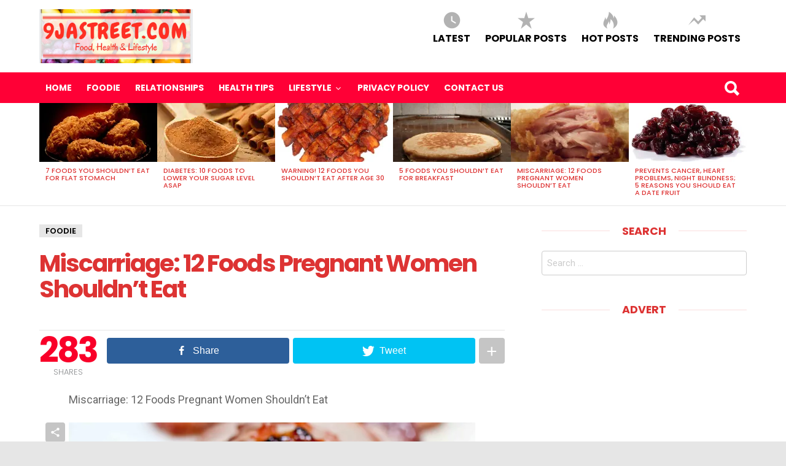

--- FILE ---
content_type: text/html; charset=UTF-8
request_url: https://9jastreet.com/miscarriage-12-foods-pregnant-women-shouldnt-eat/
body_size: 18475
content:
<!DOCTYPE html>
<!--[if IE 8]>
<html class="no-js lt-ie10 lt-ie9" id="ie8" lang="en-US"><![endif]-->
<!--[if IE 9]>
<html class="no-js lt-ie10" id="ie9" lang="en-US"><![endif]-->
<!--[if !IE]><!-->
<html class="no-js" lang="en-US"><!--<![endif]-->
<head>
<meta name="google-site-verification" content="WNlp2UOFN3du5Iroan3PTqX5JfMXrzqOdwH8uvK-KuA" />
	<meta charset="UTF-8"/>
	<link rel="profile" href="https://gmpg.org/xfn/11" />
	<link rel="pingback" href="https://9jastreet.com/xmlrpc.php"/>

	<meta name='robots' content='index, follow, max-image-preview:large, max-snippet:-1, max-video-preview:-1' />

<!-- Open Graph Meta Tags generated by MashShare 3.8.5 - https://mashshare.net -->
<meta property="og:type" content="article" /> 
<meta property="og:title" content="Miscarriage: 12 Foods Pregnant Women Shouldn’t Eat" />
<meta property="og:description" content="Miscarriage: 12 Foods Pregnant Women Shouldn&#039;t Eat        &amp;nbsp;    Processed meat    The processed meat including sausage, pate, stuffed food… must be avoided during pregnancy. According to the latest research, eating too much processed meat can harm the fetus. In" />
<meta property="og:image" content="https://9jastreet.com/wp-content/uploads/2016/09/13-Foods-That-Can-Make-You-Sick-No-6-Is-Very-Important.jpg" />
<meta property="og:url" content="https://9jastreet.com/miscarriage-12-foods-pregnant-women-shouldnt-eat/" />
<meta property="og:site_name" content="9jastreet.com" />
<meta property="article:publisher" content="www.facebook.com/9jastreetdotcom" />
<meta property="article:published_time" content="2016-10-31T19:25:39+01:00" />
<meta property="article:modified_time" content="2016-10-31T19:25:39+01:00" />
<meta property="og:updated_time" content="2016-10-31T19:25:39+01:00" />
<!-- Open Graph Meta Tags generated by MashShare 3.8.5 - https://www.mashshare.net -->
<!-- Twitter Card generated by MashShare 3.8.5 - https://www.mashshare.net -->
<meta name="twitter:card" content="summary_large_image">
<meta name="twitter:title" content="Miscarriage: 12 Foods Pregnant Women Shouldn’t Eat">
<meta name="twitter:description" content="Miscarriage: 12 Foods Pregnant Women Shouldn&#039;t Eat        &amp;nbsp;    Processed meat    The processed meat including sausage, pate, stuffed food… must be avoided during pregnancy. According to the latest research, eating too much processed meat can harm the fetus. In">
<meta name="twitter:image" content="https://9jastreet.com/wp-content/uploads/2016/09/13-Foods-That-Can-Make-You-Sick-No-6-Is-Very-Important.jpg">
<meta name="twitter:site" content="@9jastreet">
<!-- Twitter Card generated by MashShare 3.8.5 - https://www.mashshare.net -->


<meta name="viewport" content="initial-scale=1.0, width=device-width" />

	<!-- This site is optimized with the Yoast SEO plugin v19.7.2 - https://yoast.com/wordpress/plugins/seo/ -->
	<title>Miscarriage: 12 Foods Pregnant Women Shouldn&#039;t Eat - 9jastreet.com</title>
	<link rel="canonical" href="https://9jastreet.com/miscarriage-12-foods-pregnant-women-shouldnt-eat/" />
	<link rel="next" href="https://9jastreet.com/miscarriage-12-foods-pregnant-women-shouldnt-eat/2/" />
	<meta property="og:locale" content="en_US" />
	<meta property="og:type" content="article" />
	<meta property="og:title" content="Miscarriage: 12 Foods Pregnant Women Shouldn&#039;t Eat - 9jastreet.com" />
	<meta property="og:description" content="Miscarriage: 12 Foods Pregnant Women Shouldn&#8217;t Eat &nbsp; Processed meat The processed meat including sausage, pate, stuffed food… must be avoided during pregnancy. According to the latest research, eating too much processed meat can harm the fetus. In the worse situation, it can cause fetal poisoning or lead to miscarriage. Pregnant women who crave this [&hellip;]" />
	<meta property="og:url" content="https://9jastreet.com/miscarriage-12-foods-pregnant-women-shouldnt-eat/" />
	<meta property="og:site_name" content="9jastreet.com" />
	<meta property="article:publisher" content="http://facebook.com/9jastreetdotcom" />
	<meta property="article:published_time" content="2016-10-31T18:25:39+00:00" />
	<meta property="og:image" content="https://i0.wp.com/9jastreet.com/wp-content/uploads/2016/09/13-Foods-That-Can-Make-You-Sick-No-6-Is-Very-Important.jpg?fit=800%2C600&ssl=1" />
	<meta property="og:image:width" content="800" />
	<meta property="og:image:height" content="600" />
	<meta property="og:image:type" content="image/jpeg" />
	<meta name="author" content="Adebayo" />
	<meta name="twitter:card" content="summary_large_image" />
	<meta name="twitter:creator" content="@9jastreet" />
	<meta name="twitter:site" content="@9jastreet" />
	<meta name="twitter:label1" content="Written by" />
	<meta name="twitter:data1" content="Adebayo" />
	<meta name="twitter:label2" content="Est. reading time" />
	<meta name="twitter:data2" content="4 minutes" />
	<script type="application/ld+json" class="yoast-schema-graph">{"@context":"https://schema.org","@graph":[{"@type":"WebPage","@id":"https://9jastreet.com/miscarriage-12-foods-pregnant-women-shouldnt-eat/","url":"https://9jastreet.com/miscarriage-12-foods-pregnant-women-shouldnt-eat/","name":"Miscarriage: 12 Foods Pregnant Women Shouldn't Eat - 9jastreet.com","isPartOf":{"@id":"https://9jastreet.com/#website"},"primaryImageOfPage":{"@id":"https://9jastreet.com/miscarriage-12-foods-pregnant-women-shouldnt-eat/#primaryimage"},"image":{"@id":"https://9jastreet.com/miscarriage-12-foods-pregnant-women-shouldnt-eat/#primaryimage"},"thumbnailUrl":"https://i0.wp.com/9jastreet.com/wp-content/uploads/2016/09/13-Foods-That-Can-Make-You-Sick-No-6-Is-Very-Important.jpg?fit=800%2C600&ssl=1","datePublished":"2016-10-31T18:25:39+00:00","dateModified":"2016-10-31T18:25:39+00:00","author":{"@id":"https://9jastreet.com/#/schema/person/eb1acae7aa3559db6c73e8862bfe210a"},"breadcrumb":{"@id":"https://9jastreet.com/miscarriage-12-foods-pregnant-women-shouldnt-eat/#breadcrumb"},"inLanguage":"en-US","potentialAction":[{"@type":"ReadAction","target":["https://9jastreet.com/miscarriage-12-foods-pregnant-women-shouldnt-eat/"]}]},{"@type":"ImageObject","inLanguage":"en-US","@id":"https://9jastreet.com/miscarriage-12-foods-pregnant-women-shouldnt-eat/#primaryimage","url":"https://i0.wp.com/9jastreet.com/wp-content/uploads/2016/09/13-Foods-That-Can-Make-You-Sick-No-6-Is-Very-Important.jpg?fit=800%2C600&ssl=1","contentUrl":"https://i0.wp.com/9jastreet.com/wp-content/uploads/2016/09/13-Foods-That-Can-Make-You-Sick-No-6-Is-Very-Important.jpg?fit=800%2C600&ssl=1","width":800,"height":600},{"@type":"BreadcrumbList","@id":"https://9jastreet.com/miscarriage-12-foods-pregnant-women-shouldnt-eat/#breadcrumb","itemListElement":[{"@type":"ListItem","position":1,"name":"Home"}]},{"@type":"WebSite","@id":"https://9jastreet.com/#website","url":"https://9jastreet.com/","name":"9jastreet.com","description":"Best of Lifestyle, Foodie, Health and Fitness Updates","potentialAction":[{"@type":"SearchAction","target":{"@type":"EntryPoint","urlTemplate":"https://9jastreet.com/?s={search_term_string}"},"query-input":"required name=search_term_string"}],"inLanguage":"en-US"},{"@type":"Person","@id":"https://9jastreet.com/#/schema/person/eb1acae7aa3559db6c73e8862bfe210a","name":"Adebayo","image":{"@type":"ImageObject","inLanguage":"en-US","@id":"https://9jastreet.com/#/schema/person/image/","url":"https://secure.gravatar.com/avatar/c15f411cdb27fda3274f61bde9558105?s=96&d=mm&r=g","contentUrl":"https://secure.gravatar.com/avatar/c15f411cdb27fda3274f61bde9558105?s=96&d=mm&r=g","caption":"Adebayo"},"sameAs":["http://9jastreet.com","http://www.instagram.com/junehuit"]}]}</script>
	<!-- / Yoast SEO plugin. -->


<link rel='dns-prefetch' href='//secure.gravatar.com' />
<link rel='dns-prefetch' href='//fonts.googleapis.com' />
<link rel='dns-prefetch' href='//s.w.org' />
<link rel='dns-prefetch' href='//v0.wordpress.com' />
<link rel='dns-prefetch' href='//i0.wp.com' />
<link rel="alternate" type="application/rss+xml" title="9jastreet.com &raquo; Feed" href="https://9jastreet.com/feed/" />
<link rel="alternate" type="application/rss+xml" title="9jastreet.com &raquo; Comments Feed" href="https://9jastreet.com/comments/feed/" />
<link rel="alternate" type="application/rss+xml" title="9jastreet.com &raquo; Miscarriage: 12 Foods Pregnant Women Shouldn&#8217;t Eat Comments Feed" href="https://9jastreet.com/miscarriage-12-foods-pregnant-women-shouldnt-eat/feed/" />
<script type="text/javascript">
window._wpemojiSettings = {"baseUrl":"https:\/\/s.w.org\/images\/core\/emoji\/14.0.0\/72x72\/","ext":".png","svgUrl":"https:\/\/s.w.org\/images\/core\/emoji\/14.0.0\/svg\/","svgExt":".svg","source":{"concatemoji":"https:\/\/9jastreet.com\/wp-includes\/js\/wp-emoji-release.min.js?ver=6.0.11"}};
/*! This file is auto-generated */
!function(e,a,t){var n,r,o,i=a.createElement("canvas"),p=i.getContext&&i.getContext("2d");function s(e,t){var a=String.fromCharCode,e=(p.clearRect(0,0,i.width,i.height),p.fillText(a.apply(this,e),0,0),i.toDataURL());return p.clearRect(0,0,i.width,i.height),p.fillText(a.apply(this,t),0,0),e===i.toDataURL()}function c(e){var t=a.createElement("script");t.src=e,t.defer=t.type="text/javascript",a.getElementsByTagName("head")[0].appendChild(t)}for(o=Array("flag","emoji"),t.supports={everything:!0,everythingExceptFlag:!0},r=0;r<o.length;r++)t.supports[o[r]]=function(e){if(!p||!p.fillText)return!1;switch(p.textBaseline="top",p.font="600 32px Arial",e){case"flag":return s([127987,65039,8205,9895,65039],[127987,65039,8203,9895,65039])?!1:!s([55356,56826,55356,56819],[55356,56826,8203,55356,56819])&&!s([55356,57332,56128,56423,56128,56418,56128,56421,56128,56430,56128,56423,56128,56447],[55356,57332,8203,56128,56423,8203,56128,56418,8203,56128,56421,8203,56128,56430,8203,56128,56423,8203,56128,56447]);case"emoji":return!s([129777,127995,8205,129778,127999],[129777,127995,8203,129778,127999])}return!1}(o[r]),t.supports.everything=t.supports.everything&&t.supports[o[r]],"flag"!==o[r]&&(t.supports.everythingExceptFlag=t.supports.everythingExceptFlag&&t.supports[o[r]]);t.supports.everythingExceptFlag=t.supports.everythingExceptFlag&&!t.supports.flag,t.DOMReady=!1,t.readyCallback=function(){t.DOMReady=!0},t.supports.everything||(n=function(){t.readyCallback()},a.addEventListener?(a.addEventListener("DOMContentLoaded",n,!1),e.addEventListener("load",n,!1)):(e.attachEvent("onload",n),a.attachEvent("onreadystatechange",function(){"complete"===a.readyState&&t.readyCallback()})),(e=t.source||{}).concatemoji?c(e.concatemoji):e.wpemoji&&e.twemoji&&(c(e.twemoji),c(e.wpemoji)))}(window,document,window._wpemojiSettings);
</script>
<style type="text/css">
img.wp-smiley,
img.emoji {
	display: inline !important;
	border: none !important;
	box-shadow: none !important;
	height: 1em !important;
	width: 1em !important;
	margin: 0 0.07em !important;
	vertical-align: -0.1em !important;
	background: none !important;
	padding: 0 !important;
}
</style>
	<link rel='stylesheet' id='mediaelement-css'  href='https://9jastreet.com/wp-includes/js/mediaelement/mediaelementplayer-legacy.min.css?ver=4.2.16' type='text/css' media='all' />
<link rel='stylesheet' id='wp-mediaelement-css'  href='https://9jastreet.com/wp-includes/js/mediaelement/wp-mediaelement.min.css?ver=6.0.11' type='text/css' media='all' />
<link rel='stylesheet' id='contact-form-7-css'  href='https://9jastreet.com/wp-content/plugins/contact-form-7/includes/css/styles.css?ver=5.6.3' type='text/css' media='all' />
<link rel='stylesheet' id='arevico_scsfbcss-css'  href='https://9jastreet.com/wp-content/plugins/facebook-page-promoter-lightbox/includes/featherlight/featherlight.min.css?ver=6.0.11' type='text/css' media='all' />
<link rel='stylesheet' id='mashsb-styles-css'  href='https://9jastreet.com/wp-content/plugins/mashsharer/assets/css/mashsb.min.css?ver=3.8.5' type='text/css' media='all' />
<style id='mashsb-styles-inline-css' type='text/css'>
.mashsb-count {color:#cccccc;}@media only screen and (min-width:568px){.mashsb-buttons a {min-width: 177px;}}
</style>
<link rel='stylesheet' id='wordpress-popular-posts-css-css'  href='https://9jastreet.com/wp-content/plugins/wordpress-popular-posts/assets/css/wpp.css?ver=6.0.5' type='text/css' media='all' />
<link rel='stylesheet' id='g1-main-css'  href='https://9jastreet.com/wp-content/themes/bimber/css/main.css?ver=2.0.1' type='text/css' media='all' />
<link rel='stylesheet' id='bimber-poppins-css-css'  href='https://fonts.googleapis.com/css?family=Poppins%3A400%2C300%2C500%2C600%2C700&#038;subset=latin%2Clatin-ext%2Ccyrillic&#038;ver=6.0.11' type='text/css' media='all' />
<link rel='stylesheet' id='bimber-roboto-css-css'  href='https://fonts.googleapis.com/css?family=Roboto%3A400%2C300%2C700&#038;subset=latin%2Clatin-ext%2Ccyrillic&#038;ver=6.0.11' type='text/css' media='all' />
<link rel='stylesheet' id='bimber-bimbericons-css'  href='https://9jastreet.com/wp-content/themes/bimber/css/bimber/styles.css?ver=2.0.1' type='text/css' media='all' />
<link rel='stylesheet' id='bimber-print-css'  href='https://9jastreet.com/wp-content/themes/bimber/css/print.css?ver=2.0.1' type='text/css' media='print' />
<link rel='stylesheet' id='bimber-dynamic-style-css' href="https://9jastreet.com/wp-content/uploads/dynamic-style.css?respondjs=no&#038;ver=2.0.1" type='text/css' media='all' />
<link rel='stylesheet' id='newsletter-css'  href='https://9jastreet.com/wp-content/plugins/newsletter/style.css?ver=7.5.3' type='text/css' media='all' />
<link rel='stylesheet' id='social-logos-css'  href='https://9jastreet.com/wp-content/plugins/jetpack/_inc/social-logos/social-logos.min.css?ver=11.4.2' type='text/css' media='all' />
<link rel='stylesheet' id='jetpack_css-css'  href='https://9jastreet.com/wp-content/plugins/jetpack/css/jetpack.css?ver=11.4.2' type='text/css' media='all' />
<script type='text/javascript' src='https://9jastreet.com/wp-includes/js/jquery/jquery.min.js?ver=3.6.0' id='jquery-core-js'></script>
<script type='text/javascript' src='https://9jastreet.com/wp-includes/js/jquery/jquery-migrate.min.js?ver=3.3.2' id='jquery-migrate-js'></script>
<script type='text/javascript' src='https://9jastreet.com/wp-content/plugins/facebook-page-promoter-lightbox/includes/featherlight/featherlight.min.js?ver=6.0.11' id='arevico_scsfb-js'></script>
<script type='text/javascript' id='arevico_scsfb_launch-js-extra'>
/* <![CDATA[ */
var lb_l_ret = {"width":"400","height":"255","delay":"40000","coc":"1","fb_id":"Theblogposts","cooc":"0","display_on_all":"1","show_once":"3","submenu":"1","min":"0","performance":"0"};
/* ]]> */
</script>
<script type='text/javascript' src='https://9jastreet.com/wp-content/plugins/facebook-page-promoter-lightbox/includes/launch/launch.min.js?ver=6.0.11' id='arevico_scsfb_launch-js'></script>
<script type='text/javascript' id='mashsb-js-extra'>
/* <![CDATA[ */
var mashsb = {"shares":"283","round_shares":"1","animate_shares":"1","dynamic_buttons":"0","share_url":"https:\/\/9jastreet.com\/miscarriage-12-foods-pregnant-women-shouldnt-eat\/","title":"Miscarriage%3A+12+Foods+Pregnant+Women+Shouldn%E2%80%99t+Eat","image":"https:\/\/9jastreet.com\/wp-content\/uploads\/2016\/09\/13-Foods-That-Can-Make-You-Sick-No-6-Is-Very-Important.jpg","desc":"Miscarriage: 12 Foods Pregnant Women Shouldn't Eat\r\n\r\n\r\n\r\n\u00a0\r\n\r\nProcessed meat\r\n\r\nThe processed meat including sausage, pate, stuffed food\u2026 must be avoided during pregnancy. According to the latest research, eating too much processed meat can harm the fetus. In \u2026","hashtag":"9jastreet","subscribe":"content","subscribe_url":"","activestatus":"1","singular":"1","twitter_popup":"1","refresh":"0","nonce":"4088c27bec","postid":"27206","servertime":"1769904680","ajaxurl":"https:\/\/9jastreet.com\/wp-admin\/admin-ajax.php"};
/* ]]> */
</script>
<script type='text/javascript' src='https://9jastreet.com/wp-content/plugins/mashsharer/assets/js/mashsb.min.js?ver=3.8.5' id='mashsb-js'></script>
<script type='application/json' id='wpp-json'>
{"sampling_active":0,"sampling_rate":100,"ajax_url":"https:\/\/9jastreet.com\/wp-json\/wordpress-popular-posts\/v1\/popular-posts","api_url":"https:\/\/9jastreet.com\/wp-json\/wordpress-popular-posts","ID":27206,"token":"bea218a76f","lang":0,"debug":0}
</script>
<script type='text/javascript' src='https://9jastreet.com/wp-content/plugins/wordpress-popular-posts/assets/js/wpp.min.js?ver=6.0.5' id='wpp-js-js'></script>
<script type='text/javascript' src='https://9jastreet.com/wp-content/themes/bimber/js/modernizr/modernizr-custom.min.js?ver=3.3.0' id='modernizr-js'></script>
<link rel="https://api.w.org/" href="https://9jastreet.com/wp-json/" /><link rel="alternate" type="application/json" href="https://9jastreet.com/wp-json/wp/v2/posts/27206" /><link rel="EditURI" type="application/rsd+xml" title="RSD" href="https://9jastreet.com/xmlrpc.php?rsd" />
<link rel="wlwmanifest" type="application/wlwmanifest+xml" href="https://9jastreet.com/wp-includes/wlwmanifest.xml" /> 
<link rel='shortlink' href='https://wp.me/p4Q3jI-74O' />
<link rel="alternate" type="application/json+oembed" href="https://9jastreet.com/wp-json/oembed/1.0/embed?url=https%3A%2F%2F9jastreet.com%2Fmiscarriage-12-foods-pregnant-women-shouldnt-eat%2F" />
<link rel="alternate" type="text/xml+oembed" href="https://9jastreet.com/wp-json/oembed/1.0/embed?url=https%3A%2F%2F9jastreet.com%2Fmiscarriage-12-foods-pregnant-women-shouldnt-eat%2F&#038;format=xml" />
<script type='text/javascript' data-cfasync='false'>var _mmunch = {'front': false, 'page': false, 'post': false, 'category': false, 'author': false, 'search': false, 'attachment': false, 'tag': false};_mmunch['post'] = true; _mmunch['postData'] = {"ID":27206,"post_name":"miscarriage-12-foods-pregnant-women-shouldnt-eat","post_title":"Miscarriage: 12 Foods Pregnant Women Shouldn't Eat","post_type":"post","post_author":"2","post_status":"publish"}; _mmunch['postCategories'] = [{"term_id":4688,"name":"Foodie","slug":"food","term_group":0,"term_taxonomy_id":4688,"taxonomy":"category","description":"","parent":0,"count":415,"filter":"raw","cat_ID":4688,"category_count":415,"category_description":"","cat_name":"Foodie","category_nicename":"food","category_parent":0}]; _mmunch['postTags'] = [{"term_id":5125,"name":"Animal liver","slug":"animal-liver","term_group":0,"term_taxonomy_id":5125,"taxonomy":"post_tag","description":"","parent":0,"count":1,"filter":"raw"},{"term_id":4822,"name":"Cheese","slug":"cheese","term_group":0,"term_taxonomy_id":4822,"taxonomy":"post_tag","description":"","parent":0,"count":4,"filter":"raw"},{"term_id":4457,"name":"Foodie","slug":"foodie","term_group":0,"term_taxonomy_id":4457,"taxonomy":"post_tag","description":"","parent":0,"count":371,"filter":"raw"},{"term_id":322,"name":"Health Tips","slug":"health-tips","term_group":0,"term_taxonomy_id":322,"taxonomy":"post_tag","description":"","parent":0,"count":548,"filter":"raw"},{"term_id":5127,"name":"Raw Eggs","slug":"raw-eggs","term_group":0,"term_taxonomy_id":5127,"taxonomy":"post_tag","description":"","parent":0,"count":1,"filter":"raw"},{"term_id":5128,"name":"Uncooked meat","slug":"uncooked-meat","term_group":0,"term_taxonomy_id":5128,"taxonomy":"post_tag","description":"","parent":0,"count":1,"filter":"raw"},{"term_id":5126,"name":"Unpasteurized milk","slug":"unpasteurized-milk","term_group":0,"term_taxonomy_id":5126,"taxonomy":"post_tag","description":"","parent":0,"count":1,"filter":"raw"}]; _mmunch['postAuthor'] = {"name":"Adebayo","ID":2};</script><script data-cfasync="false" src="//a.mailmunch.co/app/v1/site.js" id="mailmunch-script" data-plugin="mc_mm" data-mailmunch-site-id="258527" async></script>            <style id="wpp-loading-animation-styles">@-webkit-keyframes bgslide{from{background-position-x:0}to{background-position-x:-200%}}@keyframes bgslide{from{background-position-x:0}to{background-position-x:-200%}}.wpp-widget-placeholder,.wpp-widget-block-placeholder{margin:0 auto;width:60px;height:3px;background:#dd3737;background:linear-gradient(90deg,#dd3737 0%,#571313 10%,#dd3737 100%);background-size:200% auto;border-radius:3px;-webkit-animation:bgslide 1s infinite linear;animation:bgslide 1s infinite linear}</style>
            <style>img#wpstats{display:none}</style>
	<link rel="icon" href="https://i0.wp.com/9jastreet.com/wp-content/uploads/2017/02/cropped-9jastreet.png?fit=32%2C32&#038;ssl=1" sizes="32x32" />
<link rel="icon" href="https://i0.wp.com/9jastreet.com/wp-content/uploads/2017/02/cropped-9jastreet.png?fit=192%2C192&#038;ssl=1" sizes="192x192" />
<link rel="apple-touch-icon" href="https://i0.wp.com/9jastreet.com/wp-content/uploads/2017/02/cropped-9jastreet.png?fit=180%2C180&#038;ssl=1" />
<meta name="msapplication-TileImage" content="https://i0.wp.com/9jastreet.com/wp-content/uploads/2017/02/cropped-9jastreet.png?fit=270%2C270&#038;ssl=1" />

<link rel='stylesheet' id='bimber-dynamic-style-css1'  href='https://9jastreet.com/wp-content/uploads/dynamic-style.css?respondjs=no&#038;ver=2.0.1' type='text/css' media='all' />
<script async src="//pagead2.googlesyndication.com/pagead/js/adsbygoogle.js"></script>
<script>
  (adsbygoogle = window.adsbygoogle || []).push({
    google_ad_client: "ca-pub-8694868495914636",
    enable_page_level_ads: true
  });
</script>
</head>

<body class="post-template-default single single-post postid-27206 single-format-standard g1-layout-boxed g1-hoverable" itemscope itemtype="http://schema.org/WebPage">

<div class="g1-body-inner">

	<div id="page">
		
	<aside class="g1-row g1-sharebar g1-sharebar-off">
		<div class="g1-row-inner">
			<div class="g1-column g1-sharebar-inner">
			</div>
		</div>
		<div class="g1-row-background">
		</div>
	</aside>

		

		<div class="g1-header g1-row g1-row-layout-page">
			<div class="g1-row-inner">
				<div class="g1-column">
					
<div class="g1-id" itemscope itemtype="http://schema.org/Organization">
				<p class="g1-mega g1-mega-2nd site-title">
			
			<a class="g1-logo-wrapper"
			   href="https://9jastreet.com/" rel="home" itemprop="url">
									<img itemprop="logo" class="g1-logo g1-logo-default" width="250" height="127" src="https://9jastreet.com/wp-content/uploads/2017/02/9j.jpg" alt="9jastreet.com" />							</a>

				</p>

	</div>

											<nav class="g1-quick-nav">
							<ul class="g1-quick-nav-menu">
																	<li class="menu-item menu-item-type-g1-latest ">
										<a href="https://9jastreet.com">Latest</a>
									</li>
								
																	<li class="menu-item menu-item-type-g1-popular ">
										<a href="https://9jastreet.com/popular-posts/">Popular posts</a>
									</li>
								
																	<li class="menu-item menu-item-type-g1-hot ">
										<a href="https://9jastreet.com/hot-posts/">Hot Posts</a>
									</li>
								
																	<li class="menu-item menu-item-type-g1-trending ">
										<a href="https://9jastreet.com/trending-posts/">Trending Posts</a>
									</li>
															</ul>
						</nav>
									</div>

			</div>
			<div class="g1-row-background"></div>
		</div>

		<div class="g1-row g1-row-layout-page g1-navbar">
			<div class="g1-row-inner">
				<div class="g1-column g1-dropable">
					<a class="g1-hamburger g1-hamburger-show" href="">
						<span class="g1-hamburger-icon"></span>
						<span class="g1-hamburger-label">Menu</span>
					</a>

										
					<!-- BEGIN .g1-primary-nav -->
					<nav id="g1-primary-nav" class="g1-primary-nav"><ul id="g1-primary-nav-menu" class=""><li id="menu-item-13" class="menu-item menu-item-type-custom menu-item-object-custom menu-item-13"><a href="http://www.9jastreet.com/">Home</a></li>
<li id="menu-item-25255" class="menu-item menu-item-type-taxonomy menu-item-object-category current-post-ancestor current-menu-parent current-post-parent menu-item-25255"><a href="https://9jastreet.com/category/food/">Foodie</a></li>
<li id="menu-item-15705" class="menu-item menu-item-type-taxonomy menu-item-object-category menu-item-15705"><a href="https://9jastreet.com/category/relationship-2/">Relationships</a></li>
<li id="menu-item-15704" class="menu-item menu-item-type-taxonomy menu-item-object-category menu-item-15704"><a href="https://9jastreet.com/category/health-tips-2/">Health Tips</a></li>
<li id="menu-item-9549" class="menu-item menu-item-type-taxonomy menu-item-object-category menu-item-has-children menu-item-9549"><a href="https://9jastreet.com/category/lifestyle/">LifeStyle</a>
<ul class="sub-menu">
	<li id="menu-item-15702" class="menu-item menu-item-type-taxonomy menu-item-object-category menu-item-15702"><a href="https://9jastreet.com/category/business-tip-2/">Business Tips</a></li>
	<li id="menu-item-15708" class="menu-item menu-item-type-taxonomy menu-item-object-category menu-item-15708"><a href="https://9jastreet.com/category/guys/">Guys</a></li>
	<li id="menu-item-15709" class="menu-item menu-item-type-taxonomy menu-item-object-category menu-item-15709"><a href="https://9jastreet.com/category/ladies/">Ladies</a></li>
	<li id="menu-item-19" class="menu-item menu-item-type-taxonomy menu-item-object-category menu-item-19"><a href="https://9jastreet.com/category/gist/">Gist</a></li>
</ul>
</li>
<li id="menu-item-28473" class="menu-item menu-item-type-post_type menu-item-object-page menu-item-28473"><a href="https://9jastreet.com/privacy-policy-2/">Privacy Policy</a></li>
<li id="menu-item-28472" class="menu-item menu-item-type-post_type menu-item-object-page menu-item-28472"><a href="https://9jastreet.com/contact-us/">Contact Us</a></li>
</ul></nav>					<!-- END .g1-primary-nav -->

					

<!-- BEGIN .g1-user-nav -->
<!-- END .g1-user-nav -->


											<div class="g1-drop g1-drop-before g1-drop-the-search">
							<a class="g1-drop-toggle" href="#">
								<i class="bimber-icon bimber-icon-search"></i>Search								<span class="g1-drop-toggle-arrow"></span>
							</a>
							<div class="g1-drop-content">
								

<div role="search">
	<form method="get"
	      class="g1-searchform-tpl-default g1-form-s search-form"
	      action="https://9jastreet.com/">
		<label>
			<span class="screen-reader-text">Search for:</span>
			<input type="search" class="search-field"
			       placeholder="Search &hellip;"
			       value="" name="s"
			       title="Search for:"/>
		</label>
		<input type="submit" class="search-submit"
		       value="Search"/>
	</form>
</div>
							</div>
						</div>
					
					

				</div><!-- .g1-column -->

			</div>
		</div>

		
<aside class="g1-row g1-row-layout-page g1-featured-row">
	<div class="g1-row-inner">
		<div class="g1-column">

			<h2 class="g1-zeta g1-zeta-2nd g1-featured-title">Most viewed stories</h2>

							<div class="g1-featured g1-featured-viewport-start">
					<a href="#"
					   class="g1-featured-arrow g1-featured-arrow-prev">Previous</a>
					<a href="#"
					   class="g1-featured-arrow g1-featured-arrow-next">Next</a>

					<ul class="g1-featured-items">
						
							<li class="g1-featured-item">
								
<article class="entry-tpl-gridxs post-26505 post type-post status-publish format-standard has-post-thumbnail category-food tag-flat-stomach tag-foodie tag-health tag-stomach tag-weight-loss wpp-post-popular">
	<figure class="entry-featured-media "  itemprop="image" itemscope itemtype="http://schema.org/ImageObject"><a class="g1-frame" href="https://9jastreet.com/7-foods-shouldnt-eat-flat-stomach/"><span class="g1-frame-inner" style="padding-bottom: 50%;"><img width="192" height="96" src="https://i0.wp.com/9jastreet.com/wp-content/uploads/2016/08/Foods-You-Shouldnt-Eat-To-Avoid-Diabetes.jpg?resize=192%2C96&amp;ssl=1" class="attachment-bimber-grid-xs size-bimber-grid-xs wp-post-image" alt="" loading="lazy" itemprop="contentUrl" srcset="https://i0.wp.com/9jastreet.com/wp-content/uploads/2016/08/Foods-You-Shouldnt-Eat-To-Avoid-Diabetes.jpg?resize=192%2C96&amp;ssl=1 192w, https://i0.wp.com/9jastreet.com/wp-content/uploads/2016/08/Foods-You-Shouldnt-Eat-To-Avoid-Diabetes.jpg?zoom=2&amp;resize=192%2C96 384w, https://i0.wp.com/9jastreet.com/wp-content/uploads/2016/08/Foods-You-Shouldnt-Eat-To-Avoid-Diabetes.jpg?zoom=3&amp;resize=192%2C96 576w" sizes="(max-width: 192px) 100vw, 192px" /><span class="g1-frame-icon"></span></span></a><meta itemprop="url" content="https://i0.wp.com/9jastreet.com/wp-content/uploads/2016/08/Foods-You-Shouldnt-Eat-To-Avoid-Diabetes.jpg?fit=630%2C420&#038;ssl=1" /><meta itemprop="width" content="630" /><meta itemprop="height" content="420" /></figure>
	<header class="entry-header">
		<h3 class="g1-zeta g1-zeta-1st entry-title"><a href="https://9jastreet.com/7-foods-shouldnt-eat-flat-stomach/" rel="bookmark">7 Foods You Shouldn&#8217;t Eat For Flat Stomach</a></h3>	</header>
</article>
							</li>

						
							<li class="g1-featured-item">
								
<article class="entry-tpl-gridxs post-26849 post type-post status-publish format-standard has-post-thumbnail category-food category-health-tips-2 tag-chocolate tag-eggs tag-foodie tag-garlic tag-health tag-health-tips tag-legumes tag-nuts wpp-post-popular">
	<figure class="entry-featured-media "  itemprop="image" itemscope itemtype="http://schema.org/ImageObject"><a class="g1-frame" href="https://9jastreet.com/diabetes-10-foods-to-lower-your-sugar-level-asap/"><span class="g1-frame-inner" style="padding-bottom: 50%;"><img width="192" height="96" src="https://i0.wp.com/9jastreet.com/wp-content/uploads/2016/10/Cinnamon.jpg?resize=192%2C96&amp;ssl=1" class="attachment-bimber-grid-xs size-bimber-grid-xs wp-post-image" alt="Diabetes: 10 Foods To Lower Your Sugar Level ASAP" loading="lazy" itemprop="contentUrl" srcset="https://i0.wp.com/9jastreet.com/wp-content/uploads/2016/10/Cinnamon.jpg?resize=192%2C96&amp;ssl=1 192w, https://i0.wp.com/9jastreet.com/wp-content/uploads/2016/10/Cinnamon.jpg?zoom=2&amp;resize=192%2C96 384w, https://i0.wp.com/9jastreet.com/wp-content/uploads/2016/10/Cinnamon.jpg?zoom=3&amp;resize=192%2C96 576w" sizes="(max-width: 192px) 100vw, 192px" /><span class="g1-frame-icon"></span></span></a><meta itemprop="url" content="https://i0.wp.com/9jastreet.com/wp-content/uploads/2016/10/Cinnamon.jpg?fit=948%2C711&#038;ssl=1" /><meta itemprop="width" content="948" /><meta itemprop="height" content="711" /></figure>
	<header class="entry-header">
		<h3 class="g1-zeta g1-zeta-1st entry-title"><a href="https://9jastreet.com/diabetes-10-foods-to-lower-your-sugar-level-asap/" rel="bookmark">Diabetes: 10 Foods To Lower Your Sugar Level ASAP</a></h3>	</header>
</article>
							</li>

						
							<li class="g1-featured-item">
								
<article class="entry-tpl-gridxs post-26889 post type-post status-publish format-standard has-post-thumbnail category-food category-health-tips-2 tag-bacon tag-canned-soup tag-coffee-creamer tag-cola-drink tag-foods tag-health-tips tag-margarine tag-oreos wpp-post-popular">
	<figure class="entry-featured-media "  itemprop="image" itemscope itemtype="http://schema.org/ImageObject"><a class="g1-frame" href="https://9jastreet.com/warning-12-foods-shouldnt-eat-age-30/"><span class="g1-frame-inner" style="padding-bottom: 50%;"><img width="192" height="96" src="https://i0.wp.com/9jastreet.com/wp-content/uploads/2016/10/12-Foods-You-Shouldnt-Eat-After-Age-30.jpg?resize=192%2C96&amp;ssl=1" class="attachment-bimber-grid-xs size-bimber-grid-xs wp-post-image" alt="" loading="lazy" itemprop="contentUrl" srcset="https://i0.wp.com/9jastreet.com/wp-content/uploads/2016/10/12-Foods-You-Shouldnt-Eat-After-Age-30.jpg?resize=192%2C96&amp;ssl=1 192w, https://i0.wp.com/9jastreet.com/wp-content/uploads/2016/10/12-Foods-You-Shouldnt-Eat-After-Age-30.jpg?zoom=2&amp;resize=192%2C96 384w" sizes="(max-width: 192px) 100vw, 192px" /><span class="g1-frame-icon"></span></span></a><meta itemprop="url" content="https://i0.wp.com/9jastreet.com/wp-content/uploads/2016/10/12-Foods-You-Shouldnt-Eat-After-Age-30.jpg?fit=480%2C458&#038;ssl=1" /><meta itemprop="width" content="480" /><meta itemprop="height" content="458" /></figure>
	<header class="entry-header">
		<h3 class="g1-zeta g1-zeta-1st entry-title"><a href="https://9jastreet.com/warning-12-foods-shouldnt-eat-age-30/" rel="bookmark">Warning! 12 Foods You Shouldn&#8217;t Eat After Age 30</a></h3>	</header>
</article>
							</li>

						
							<li class="g1-featured-item">
								
<article class="entry-tpl-gridxs post-25216 post type-post status-publish format-standard has-post-thumbnail category-food category-lifestyle tag-breakfast tag-food tag-foodie tag-lifestyle wpp-post-popular">
	<figure class="entry-featured-media "  itemprop="image" itemscope itemtype="http://schema.org/ImageObject"><a class="g1-frame" href="https://9jastreet.com/5-foods-shouldnt-eat-breakfast/"><span class="g1-frame-inner" style="padding-bottom: 50%;"><img width="192" height="96" src="https://i0.wp.com/9jastreet.com/wp-content/uploads/2016/08/5-Foods-You-Shouldnt-Eat-for-Breakfast-11.jpg?resize=192%2C96&amp;ssl=1" class="attachment-bimber-grid-xs size-bimber-grid-xs wp-post-image" alt="" loading="lazy" itemprop="contentUrl" srcset="https://i0.wp.com/9jastreet.com/wp-content/uploads/2016/08/5-Foods-You-Shouldnt-Eat-for-Breakfast-11.jpg?resize=192%2C96&amp;ssl=1 192w, https://i0.wp.com/9jastreet.com/wp-content/uploads/2016/08/5-Foods-You-Shouldnt-Eat-for-Breakfast-11.jpg?zoom=2&amp;resize=192%2C96 384w" sizes="(max-width: 192px) 100vw, 192px" /><span class="g1-frame-icon"></span></span></a><meta itemprop="url" content="https://i0.wp.com/9jastreet.com/wp-content/uploads/2016/08/5-Foods-You-Shouldnt-Eat-for-Breakfast-11.jpg?fit=540%2C343&#038;ssl=1" /><meta itemprop="width" content="540" /><meta itemprop="height" content="343" /></figure>
	<header class="entry-header">
		<h3 class="g1-zeta g1-zeta-1st entry-title"><a href="https://9jastreet.com/5-foods-shouldnt-eat-breakfast/" rel="bookmark">5 Foods You Shouldn&#8217;t Eat for Breakfast</a></h3>	</header>
</article>
							</li>

						
							<li class="g1-featured-item">
								
<article class="entry-tpl-gridxs post-27206 post type-post status-publish format-standard has-post-thumbnail category-food tag-animal-liver tag-cheese tag-foodie tag-health-tips tag-raw-eggs tag-uncooked-meat tag-unpasteurized-milk wpp-post-popular">
	<figure class="entry-featured-media "  itemprop="image" itemscope itemtype="http://schema.org/ImageObject"><a class="g1-frame" href="https://9jastreet.com/miscarriage-12-foods-pregnant-women-shouldnt-eat/"><span class="g1-frame-inner" style="padding-bottom: 50%;"><img width="192" height="96" src="https://i0.wp.com/9jastreet.com/wp-content/uploads/2016/09/13-Foods-That-Can-Make-You-Sick-No-6-Is-Very-Important.jpg?resize=192%2C96&amp;ssl=1" class="attachment-bimber-grid-xs size-bimber-grid-xs wp-post-image" alt="" loading="lazy" itemprop="contentUrl" srcset="https://i0.wp.com/9jastreet.com/wp-content/uploads/2016/09/13-Foods-That-Can-Make-You-Sick-No-6-Is-Very-Important.jpg?resize=192%2C96&amp;ssl=1 192w, https://i0.wp.com/9jastreet.com/wp-content/uploads/2016/09/13-Foods-That-Can-Make-You-Sick-No-6-Is-Very-Important.jpg?zoom=2&amp;resize=192%2C96 384w, https://i0.wp.com/9jastreet.com/wp-content/uploads/2016/09/13-Foods-That-Can-Make-You-Sick-No-6-Is-Very-Important.jpg?zoom=3&amp;resize=192%2C96 576w" sizes="(max-width: 192px) 100vw, 192px" /><span class="g1-frame-icon"></span></span></a><meta itemprop="url" content="https://i0.wp.com/9jastreet.com/wp-content/uploads/2016/09/13-Foods-That-Can-Make-You-Sick-No-6-Is-Very-Important.jpg?fit=800%2C600&#038;ssl=1" /><meta itemprop="width" content="800" /><meta itemprop="height" content="600" /></figure>
	<header class="entry-header">
		<h3 class="g1-zeta g1-zeta-1st entry-title"><a href="https://9jastreet.com/miscarriage-12-foods-pregnant-women-shouldnt-eat/" rel="bookmark">Miscarriage: 12 Foods Pregnant Women Shouldn&#8217;t Eat</a></h3>	</header>
</article>
							</li>

						
							<li class="g1-featured-item">
								
<article class="entry-tpl-gridxs post-26013 post type-post status-publish format-standard has-post-thumbnail category-food category-health-tips-2 tag-abdominal-cancer tag-anemia tag-constipation tag-date tag-date-fruits tag-dates tag-heart-problems tag-night-blindness wpp-post-popular">
	<figure class="entry-featured-media "  itemprop="image" itemscope itemtype="http://schema.org/ImageObject"><a class="g1-frame" href="https://9jastreet.com/prevents-cancer-heart-problems-night-blindness-5-reasons-eat-date-fruit/"><span class="g1-frame-inner" style="padding-bottom: 50%;"><img width="192" height="96" src="https://i0.wp.com/9jastreet.com/wp-content/uploads/2016/09/Reasons-you-Should-Eat-a-Date-Fruit.jpg?resize=192%2C96&amp;ssl=1" class="attachment-bimber-grid-xs size-bimber-grid-xs wp-post-image" alt="" loading="lazy" itemprop="contentUrl" srcset="https://i0.wp.com/9jastreet.com/wp-content/uploads/2016/09/Reasons-you-Should-Eat-a-Date-Fruit.jpg?resize=192%2C96&amp;ssl=1 192w, https://i0.wp.com/9jastreet.com/wp-content/uploads/2016/09/Reasons-you-Should-Eat-a-Date-Fruit.jpg?zoom=2&amp;resize=192%2C96 384w, https://i0.wp.com/9jastreet.com/wp-content/uploads/2016/09/Reasons-you-Should-Eat-a-Date-Fruit.jpg?zoom=3&amp;resize=192%2C96 576w" sizes="(max-width: 192px) 100vw, 192px" /><span class="g1-frame-icon"></span></span></a><meta itemprop="url" content="https://i0.wp.com/9jastreet.com/wp-content/uploads/2016/09/Reasons-you-Should-Eat-a-Date-Fruit.jpg?fit=640%2C329&#038;ssl=1" /><meta itemprop="width" content="640" /><meta itemprop="height" content="329" /></figure>
	<header class="entry-header">
		<h3 class="g1-zeta g1-zeta-1st entry-title"><a href="https://9jastreet.com/prevents-cancer-heart-problems-night-blindness-5-reasons-eat-date-fruit/" rel="bookmark">Prevents Cancer, Heart Problems, Night Blindness; 5 Reasons you Should Eat a Date Fruit</a></h3>	</header>
</article>
							</li>

											</ul>

					<div class="g1-featured-fade g1-featured-fade-before"></div>
					<div class="g1-featured-fade g1-featured-fade-after"></div>
				</div>
						</div>
	</div>
	<div class="g1-row-background"></div>
</aside>




	<div class="g1-row g1-row-layout-page g1-row-padding-m">
		<div class="g1-row-inner">

			<div class="g1-column g1-column-2of3" id="primary">
				<div id="content" role="main">

					
<article id="post-27206" class="entry-tpl-classic post-27206 post type-post status-publish format-standard has-post-thumbnail category-food tag-animal-liver tag-cheese tag-foodie tag-health-tips tag-raw-eggs tag-uncooked-meat tag-unpasteurized-milk wpp-post-popular" itemscope="" itemtype="http://schema.org/Article">

	<header class="entry-header">
		<p class="entry-categories entry-categories-solid"><span class="entry-categories-inner"><a href="https://9jastreet.com/category/food/" class="entry-category entry-category-item-4688">Foodie</a></span></p>
		<h1 class="g1-mega g1-mega-1st entry-title" itemprop="headline">Miscarriage: 12 Foods Pregnant Women Shouldn&#8217;t Eat</h1>
		
					<p class="entry-meta entry-meta-m">
				<span class="entry-meta-wrap">
						
										</span>

				<span class="entry-meta-wrap">

					
									</span>
			</p>
		
	</header>

	
	<div class="entry-content g1-typography-xl">
		<aside class="mashsb-container mashsb-main mashsb-stretched"><div class="mashsb-box"><div class="mashsb-count mash-large" style=&quot;float:left;&quot;><div class="counts mashsbcount">283</div><span class="mashsb-sharetext">SHARES</span></div><div class="mashsb-buttons"><a class="mashicon-facebook mash-large mashsb-noshadow" href="https://www.facebook.com/sharer.php?u=https%3A%2F%2F9jastreet.com%2Fmiscarriage-12-foods-pregnant-women-shouldnt-eat%2F" target="_top" rel="nofollow"><span class="icon"></span><span class="text">Share</span></a><a class="mashicon-twitter mash-large mashsb-noshadow" href="https://twitter.com/intent/tweet?text=Miscarriage%3A%2012%20Foods%20Pregnant%20Women%20Shouldn%E2%80%99t%20Eat&url=https://9jastreet.com/miscarriage-12-foods-pregnant-women-shouldnt-eat/&via=9jastreet" target="_top" rel="nofollow"><span class="icon"></span><span class="text">Tweet</span></a><div class="onoffswitch mash-large mashsb-noshadow"></div><div class="secondary-shares" style="display:none;"><a class="mashicon-pinterest mash-large mashsb-noshadow" href="#" data-mashsb-url="https://www.pinterest.com/pin/create/bookmarklet/?pinFave=1&url=https%3A%2F%2F9jastreet.com%2Fmiscarriage-12-foods-pregnant-women-shouldnt-eat%2F&media=https://i0.wp.com/9jastreet.com/wp-content/uploads/2016/09/13-Foods-That-Can-Make-You-Sick-No-6-Is-Very-Important.jpg?fit=300%2C225&ssl=1&description=Miscarriage%3A+12+Foods+Pregnant+Women+Shouldn%E2%80%99t+Eat" target="_blank" rel="nofollow"><span class="icon"></span><span class="text">Share</span></a><a class="mashicon-google mash-large mashsb-noshadow" href="https://plus.google.com/share?url=https%3A%2F%2F9jastreet.com%2Fmiscarriage-12-foods-pregnant-women-shouldnt-eat%2F" target="_top" rel="nofollow"><span class="icon"></span><span class="text">Share</span></a><div class="onoffswitch2 mash-large mashsb-noshadow" style="display:none;"></div></div></div>
            </div>
                <div style="clear:both;"></div><div class="mashsb-toggle-container"></div></aside>
            <!-- Share buttons by mashshare.net - Version: 3.8.5--><div class='mailmunch-forms-before-post' style='display: none !important;'></div><p>Miscarriage: 12 Foods Pregnant Women Shouldn&#8217;t Eat</p>
<figure id="attachment_26584" aria-describedby="caption-attachment-26584" style="width: 710px" class="wp-caption aligncenter"><a href="https://i0.wp.com/9jastreet.com/wp-content/uploads/2016/09/5-Healthiest-Meats-in-the-World.jpg"><img class="wp-image-26584 size-large" src="https://i0.wp.com/9jastreet.com/wp-content/uploads/2016/09/5-Healthiest-Meats-in-the-World.jpg?resize=710%2C474" alt="10 Reasons why you should eat real food and not junks Miscarriage: 12 Foods Pregnant Women Shouldn't Eat" width="710" height="474" srcset="https://i0.wp.com/9jastreet.com/wp-content/uploads/2016/09/5-Healthiest-Meats-in-the-World.jpg?resize=1024%2C683&amp;ssl=1 1024w, https://i0.wp.com/9jastreet.com/wp-content/uploads/2016/09/5-Healthiest-Meats-in-the-World.jpg?resize=300%2C200&amp;ssl=1 300w, https://i0.wp.com/9jastreet.com/wp-content/uploads/2016/09/5-Healthiest-Meats-in-the-World.jpg?resize=768%2C512&amp;ssl=1 768w, https://i0.wp.com/9jastreet.com/wp-content/uploads/2016/09/5-Healthiest-Meats-in-the-World.jpg?resize=758%2C505&amp;ssl=1 758w, https://i0.wp.com/9jastreet.com/wp-content/uploads/2016/09/5-Healthiest-Meats-in-the-World.jpg?w=1600&amp;ssl=1 1600w, https://i0.wp.com/9jastreet.com/wp-content/uploads/2016/09/5-Healthiest-Meats-in-the-World.jpg?w=1420 1420w" sizes="(max-width: 710px) 100vw, 710px" data-recalc-dims="1" /></a><figcaption id="caption-attachment-26584" class="wp-caption-text">Processed meat</figcaption></figure>
<p>&nbsp;</p>
<p><strong>Processed meat</strong></p>
<p>The processed meat including sausage, pate, stuffed food… must be avoided during pregnancy. According to the latest research, eating too much processed meat can harm the fetus. In the worse situation, it can cause fetal poisoning or lead to miscarriage.</p>
<p>Pregnant women who crave this food should only eat a small amount of it and take notice of the temperature that the food is processed in for safety</p>
<p><strong>Crabs</strong></p>
<p>Crab has a high level of nutrients, provides a rich source of calcium that helps strengthen bones and teeth; it’s also a favorite food of many pregnant women when summer comes.</p>
<p>However, no matter how you love eating crabs, you need to limit eating them in the first 3 months of pregnancy. That’s because crabs can cause the uterus to shrink, which leads to genital bleeding or even miscarriage.</p>
<p>Besides, the content of cholesterol in crabs is very high. Pregnant women who have high blood pressure, Pre-eclampsia shouldn’t eat crabs.</p><div class='mailmunch-forms-in-post-middle' style='display: none !important;'></div>
<p><strong>Pineapple</strong></p>
<p>Pregnant women in the first 3 months of pregnancy shouldn’t eat and drink too much pineapple juice because this fruit can cause contraction which leads to miscarriage; cause diarrhea or allergy to pregnant women. The reason is that pineapple has bromelain which is able to soften the uterus and produces aborticide. However, after this period of time, pregnant women can eat a moderate and sensible amount of pineapple.</p>
<p>&nbsp;</p>
<p><strong>Wild Apple</strong><br />
It can stimulate your uterus and promote uterine contractions, which in turn may cause miscarriage in early pregnancy.</p>
<p><strong>Pearl barley</strong></p>
<p>The pearl barley contains lots of amino acid that is necessary to the body. Eating lots of pearl barley can provide the energy consumed because of the high temperature on hot days and improve resistance power. For women, having a sensible amount of pearl barley can help them have a bright, smooth skin, reduce wrinkles, remove freckles and brown spots.</p>
<p><strong>Caffeine drinks</strong></p>
<p>In pregnancy, if women use caffeine drinks usually (coffee, tea, coke, tonic, soda, cocktail…), they’ll have a risk of increasing heart rate and blood pressure, which leads to insomnia and headache. Not only that, it also affects the fetus’s development, which produces the risk of miscarriage and premature birth.</p>
<h3><span style="color: #ff0000;">Click Next Below To Continue Reading</span></h3>
</p><div class='mailmunch-forms-after-post' style='display: none !important;'></div><div class="sharedaddy sd-sharing-enabled"><div class="robots-nocontent sd-block sd-social sd-social-icon sd-sharing"><h3 class="sd-title">Share Post</h3><div class="sd-content"><ul><li class="share-facebook"><a rel="nofollow noopener noreferrer" data-shared="sharing-facebook-27206" class="share-facebook sd-button share-icon no-text" href="https://9jastreet.com/miscarriage-12-foods-pregnant-women-shouldnt-eat/?share=facebook" target="_blank" title="Click to share on Facebook" ><span></span><span class="sharing-screen-reader-text">Click to share on Facebook (Opens in new window)</span></a></li><li class="share-linkedin"><a rel="nofollow noopener noreferrer" data-shared="sharing-linkedin-27206" class="share-linkedin sd-button share-icon no-text" href="https://9jastreet.com/miscarriage-12-foods-pregnant-women-shouldnt-eat/?share=linkedin" target="_blank" title="Click to share on LinkedIn" ><span></span><span class="sharing-screen-reader-text">Click to share on LinkedIn (Opens in new window)</span></a></li><li class="share-twitter"><a rel="nofollow noopener noreferrer" data-shared="sharing-twitter-27206" class="share-twitter sd-button share-icon no-text" href="https://9jastreet.com/miscarriage-12-foods-pregnant-women-shouldnt-eat/?share=twitter" target="_blank" title="Click to share on Twitter" ><span></span><span class="sharing-screen-reader-text">Click to share on Twitter (Opens in new window)</span></a></li><li class="share-jetpack-whatsapp"><a rel="nofollow noopener noreferrer" data-shared="" class="share-jetpack-whatsapp sd-button share-icon no-text" href="https://9jastreet.com/miscarriage-12-foods-pregnant-women-shouldnt-eat/?share=jetpack-whatsapp" target="_blank" title="Click to share on WhatsApp" ><span></span><span class="sharing-screen-reader-text">Click to share on WhatsApp (Opens in new window)</span></a></li><li class="share-custom share-custom-flipboard"><a rel="nofollow noopener noreferrer" data-shared="" class="share-custom share-custom-flipboard sd-button share-icon no-text" href="https://9jastreet.com/miscarriage-12-foods-pregnant-women-shouldnt-eat/?share=custom-1474256182" target="_blank" title="Click to share on Flipboard" ><span style="background-image:url(&quot;http://9jastreet.com/wp-content/uploads/2016/08/flipboard-share.png&quot;);"></span><span class="sharing-screen-reader-text">Click to share on Flipboard (Opens in new window)</span></a></li><li class="share-skype"><a rel="nofollow noopener noreferrer" data-shared="sharing-skype-27206" class="share-skype sd-button share-icon no-text" href="https://9jastreet.com/miscarriage-12-foods-pregnant-women-shouldnt-eat/?share=skype" target="_blank" title="Click to share on Skype" ><span></span><span class="sharing-screen-reader-text">Click to share on Skype (Opens in new window)</span></a></li><li class="share-telegram"><a rel="nofollow noopener noreferrer" data-shared="" class="share-telegram sd-button share-icon no-text" href="https://9jastreet.com/miscarriage-12-foods-pregnant-women-shouldnt-eat/?share=telegram" target="_blank" title="Click to share on Telegram" ><span></span><span class="sharing-screen-reader-text">Click to share on Telegram (Opens in new window)</span></a></li><li class="share-pinterest"><a rel="nofollow noopener noreferrer" data-shared="sharing-pinterest-27206" class="share-pinterest sd-button share-icon no-text" href="https://9jastreet.com/miscarriage-12-foods-pregnant-women-shouldnt-eat/?share=pinterest" target="_blank" title="Click to share on Pinterest" ><span></span><span class="sharing-screen-reader-text">Click to share on Pinterest (Opens in new window)</span></a></li><li class="share-reddit"><a rel="nofollow noopener noreferrer" data-shared="" class="share-reddit sd-button share-icon no-text" href="https://9jastreet.com/miscarriage-12-foods-pregnant-women-shouldnt-eat/?share=reddit" target="_blank" title="Click to share on Reddit" ><span></span><span class="sharing-screen-reader-text">Click to share on Reddit (Opens in new window)</span></a></li><li class="share-end"></li></ul></div></div></div><nav class="g1-pagination pagelinks"><p class="g1-epsilon g1-epsilon-2nd g1-pagination-label"><strong>Pages:</strong></p><ul> <li class="g1-pagination-item-current"><span class="post-page-numbers current" aria-current="page"><span>1</span></span></li><li><a href="https://9jastreet.com/miscarriage-12-foods-pregnant-women-shouldnt-eat/2/" class="post-page-numbers"><span>2</span></a></li><li class="g1-pagination-item-next"><a class="g1-gamma g1-gamma-1nd next" href="https://9jastreet.com/miscarriage-12-foods-pregnant-women-shouldnt-eat/2/" class="post-page-numbers"><span>Next</span></a></li></ul></nav>	</div>

	<div class="entry-after">
		<p class="entry-tags "><span class="entry-tags-inner"><a href="https://9jastreet.com/tag/animal-liver/" class="entry-tag entry-tag-5125">Animal liver</a><a href="https://9jastreet.com/tag/cheese/" class="entry-tag entry-tag-4822">Cheese</a><a href="https://9jastreet.com/tag/foodie/" class="entry-tag entry-tag-4457">Foodie</a><a href="https://9jastreet.com/tag/health-tips/" class="entry-tag entry-tag-322">Health Tips</a><a href="https://9jastreet.com/tag/raw-eggs/" class="entry-tag entry-tag-5127">Raw Eggs</a><a href="https://9jastreet.com/tag/uncooked-meat/" class="entry-tag entry-tag-5128">Uncooked meat</a><a href="https://9jastreet.com/tag/unpasteurized-milk/" class="entry-tag entry-tag-5126">Unpasteurized milk</a></span></p>
		
<aside class="g1-box g1-box-centered g1-newsletter g1-newsletter-horizontal">
	<i class="g1-box-icon"></i>

	<header>
		<h2 class="g1-delta g1-delta-2nd">Newsletter</h2>
	</header>

			<h3 class="g1-mega g1-mega-1st">Want more good contents like this?</h3>
		<p class="g1-delta g1-delta-3rd">Get our latest updates straight into your inbox!</p>

		<script>(function() {
	window.mc4wp = window.mc4wp || {
		listeners: [],
		forms: {
			on: function(evt, cb) {
				window.mc4wp.listeners.push(
					{
						event   : evt,
						callback: cb
					}
				);
			}
		}
	}
})();
</script><!-- Mailchimp for WordPress v4.8.10 - https://wordpress.org/plugins/mailchimp-for-wp/ --><form id="mc4wp-form-1" class="mc4wp-form mc4wp-form-23357" method="post" data-id="23357" data-name="Subscribe" ><div class="mc4wp-form-fields"><p>
	<label>Email address: </label>
	<input type="email" name="EMAIL" placeholder="Your email address" required />
</p>

<p>
	<input type="submit" value="Sign up" />
</p></div><label style="display: none !important;">Leave this field empty if you're human: <input type="text" name="_mc4wp_honeypot" value="" tabindex="-1" autocomplete="off" /></label><input type="hidden" name="_mc4wp_timestamp" value="1769904681" /><input type="hidden" name="_mc4wp_form_id" value="23357" /><input type="hidden" name="_mc4wp_form_element_id" value="mc4wp-form-1" /><div class="mc4wp-response"></div><p class="g1-newsletter-privacy">Don&#039;t worry we don&#039;t spam</p></form><!-- / Mailchimp for WordPress Plugin -->	</aside>

		<nav class="g1-nav-single">
	<div class="g1-nav-single-inner">
		<p class="g1-single-nav-label">See more</p>
		<ul class="g1-nav-single-links">
			<li class="g1-nav-single-prev"><a href="https://9jastreet.com/3-reasons-to-eat-apples-everyday/" rel="prev"><strong>Previous article</strong>  <span class="g1-gamma g1-gamma-1st">3 Reasons to eat Apples everyday</span></a></li>
			<li class="g1-nav-single-next"><a href="https://9jastreet.com/warning-10-signs-might-hiv/" rel="next"><strong>Next article</strong> <span class="g1-gamma g1-gamma-1st">Warning! 10 Signs You Might Have HIV</span></a></li>
		</ul>
	</div>
</nav>

			</div>

	

	
	<aside class="g1-related-entries">

		
		<h2 class="g1-beta g1-beta-2nd">You may also like</h2>

		<div class="g1-collection g1-collection-columns-2">
			<div class="g1-collection-viewport">
				<ul class="g1-collection-items  ">
					
						<li class="g1-collection-item g1-collection-item-1of3">
							
<article class="entry-tpl-grid post-29184 post type-post status-publish format-standard has-post-thumbnail category-food tag-eating tag-foodie tag-health-tips">
		
	<figure class="entry-featured-media "  itemprop="image" itemscope itemtype="http://schema.org/ImageObject"><a class="g1-frame" href="https://9jastreet.com/7-reasons-feel-tired-eating/"><span class="g1-frame-inner" style="padding-bottom: 56.318681318681%;"><img width="364" height="205" src="https://i0.wp.com/9jastreet.com/wp-content/uploads/2017/05/7-Reasons-You-Feel-Tired-After-Eating.jpg?resize=364%2C205&amp;ssl=1" class="attachment-bimber-grid-standard size-bimber-grid-standard wp-post-image" alt="" loading="lazy" itemprop="contentUrl" srcset="https://i0.wp.com/9jastreet.com/wp-content/uploads/2017/05/7-Reasons-You-Feel-Tired-After-Eating.jpg?resize=364%2C205&amp;ssl=1 364w, https://i0.wp.com/9jastreet.com/wp-content/uploads/2017/05/7-Reasons-You-Feel-Tired-After-Eating.jpg?resize=758%2C426&amp;ssl=1 758w" sizes="(max-width: 364px) 100vw, 364px" /><span class="g1-frame-icon"></span></span></a><meta itemprop="url" content="https://i0.wp.com/9jastreet.com/wp-content/uploads/2017/05/7-Reasons-You-Feel-Tired-After-Eating.jpg?fit=980%2C490&#038;ssl=1" /><meta itemprop="width" content="980" /><meta itemprop="height" content="490" /></figure>
	<div class="entry-body">
		<header class="entry-header">
			<div class="entry-before-title">
				
							</div>

			<h3 class="g1-gamma g1-gamma-1st entry-title"><a href="https://9jastreet.com/7-reasons-feel-tired-eating/" rel="bookmark">7 Reasons You Feel Tired After Eating</a></h3>		</header>

		
			</div>
</article>
						</li>

					
						<li class="g1-collection-item g1-collection-item-1of3">
							
<article class="entry-tpl-grid post-28803 post type-post status-publish format-standard has-post-thumbnail category-food tag-bananas tag-beans tag-food tag-foodie tag-foods-for-women tag-health-tips tag-milk tag-tomatoes tag-walnut">
		
	<figure class="entry-featured-media "  itemprop="image" itemscope itemtype="http://schema.org/ImageObject"><a class="g1-frame" href="https://9jastreet.com/foods-for-women/"><span class="g1-frame-inner" style="padding-bottom: 56.318681318681%;"><img width="364" height="205" src="https://i0.wp.com/9jastreet.com/wp-content/uploads/2017/03/8-Foods-Every-Woman-Must-Eat.jpg?resize=364%2C205&amp;ssl=1" class="attachment-bimber-grid-standard size-bimber-grid-standard wp-post-image" alt="" loading="lazy" itemprop="contentUrl" srcset="https://i0.wp.com/9jastreet.com/wp-content/uploads/2017/03/8-Foods-Every-Woman-Must-Eat.jpg?resize=364%2C205&amp;ssl=1 364w, https://i0.wp.com/9jastreet.com/wp-content/uploads/2017/03/8-Foods-Every-Woman-Must-Eat.jpg?resize=728%2C410&amp;ssl=1 728w, https://i0.wp.com/9jastreet.com/wp-content/uploads/2017/03/8-Foods-Every-Woman-Must-Eat.jpg?resize=758%2C426&amp;ssl=1 758w" sizes="(max-width: 364px) 100vw, 364px" /><span class="g1-frame-icon"></span></span></a><meta itemprop="url" content="https://i0.wp.com/9jastreet.com/wp-content/uploads/2017/03/8-Foods-Every-Woman-Must-Eat.jpg?fit=847%2C567&#038;ssl=1" /><meta itemprop="width" content="847" /><meta itemprop="height" content="567" /></figure>
	<div class="entry-body">
		<header class="entry-header">
			<div class="entry-before-title">
				
							</div>

			<h3 class="g1-gamma g1-gamma-1st entry-title"><a href="https://9jastreet.com/foods-for-women/" rel="bookmark">8 Foods For Women</a></h3>		</header>

		
			</div>
</article>
						</li>

					
						<li class="g1-collection-item g1-collection-item-1of3">
							
<article class="entry-tpl-grid post-28797 post type-post status-publish format-standard has-post-thumbnail category-food tag-energy-bars tag-foodie tag-health-tips tag-pop-corn tag-smoothie tag-sport-drink">
		
	<figure class="entry-featured-media "  itemprop="image" itemscope itemtype="http://schema.org/ImageObject"><a class="g1-frame" href="https://9jastreet.com/13-healthy-foods-making-fat/"><span class="g1-frame-inner" style="padding-bottom: 56.318681318681%;"><img width="364" height="205" src="https://i0.wp.com/9jastreet.com/wp-content/uploads/2017/03/HappyBirthday-e1488985316694.jpg?resize=364%2C205&amp;ssl=1" class="attachment-bimber-grid-standard size-bimber-grid-standard wp-post-image" alt="" loading="lazy" itemprop="contentUrl" /><span class="g1-frame-icon"></span></span></a><meta itemprop="url" content="https://i0.wp.com/9jastreet.com/wp-content/uploads/2017/03/HappyBirthday-e1488985316694.jpg?fit=600%2C503&#038;ssl=1" /><meta itemprop="width" content="600" /><meta itemprop="height" content="503" /></figure>
	<div class="entry-body">
		<header class="entry-header">
			<div class="entry-before-title">
				
							</div>

			<h3 class="g1-gamma g1-gamma-1st entry-title"><a href="https://9jastreet.com/13-healthy-foods-making-fat/" rel="bookmark">13 &#8216;Healthy Foods&#8217; That Are NOT So Good For You</a></h3>		</header>

		
			</div>
</article>
						</li>

					
						<li class="g1-collection-item g1-collection-item-1of3">
							
<article class="entry-tpl-grid post-28780 post type-post status-publish format-standard has-post-thumbnail category-food tag-belly-fat tag-breakfast tag-foodie tag-health-tips tag-weightloss">
		
	<figure class="entry-featured-media "  itemprop="image" itemscope itemtype="http://schema.org/ImageObject"><a class="g1-frame" href="https://9jastreet.com/stay-slim-foods-eat-breakfast/"><span class="g1-frame-inner" style="padding-bottom: 56.318681318681%;"><img width="364" height="205" src="https://i0.wp.com/9jastreet.com/wp-content/uploads/2017/03/Stay-Slim.png?resize=364%2C205&amp;ssl=1" class="attachment-bimber-grid-standard size-bimber-grid-standard wp-post-image" alt="9jastreet Stay Slim: 10 Foods You Should Eat For Breakfast" loading="lazy" itemprop="contentUrl" srcset="https://i0.wp.com/9jastreet.com/wp-content/uploads/2017/03/Stay-Slim.png?w=560&amp;ssl=1 560w, https://i0.wp.com/9jastreet.com/wp-content/uploads/2017/03/Stay-Slim.png?resize=300%2C169&amp;ssl=1 300w, https://i0.wp.com/9jastreet.com/wp-content/uploads/2017/03/Stay-Slim.png?resize=364%2C205&amp;ssl=1 364w" sizes="(max-width: 364px) 100vw, 364px" /><span class="g1-frame-icon"></span></span></a><meta itemprop="url" content="https://i0.wp.com/9jastreet.com/wp-content/uploads/2017/03/Stay-Slim.png?fit=560%2C315&#038;ssl=1" /><meta itemprop="width" content="560" /><meta itemprop="height" content="315" /></figure>
	<div class="entry-body">
		<header class="entry-header">
			<div class="entry-before-title">
				
							</div>

			<h3 class="g1-gamma g1-gamma-1st entry-title"><a href="https://9jastreet.com/stay-slim-foods-eat-breakfast/" rel="bookmark">Stay Slim: 10 Foods You Should Eat For Breakfast</a></h3>		</header>

		
			</div>
</article>
						</li>

					
						<li class="g1-collection-item g1-collection-item-1of3">
							
<article class="entry-tpl-grid post-28422 post type-post status-publish format-standard has-post-thumbnail category-health-tips-2 tag-apple tag-broccoli tag-diabetes tag-fish tag-foodie tag-health-tips tag-oats tag-tumeric tag-walnuts">
		
	<figure class="entry-featured-media "  itemprop="image" itemscope itemtype="http://schema.org/ImageObject"><a class="g1-frame" href="https://9jastreet.com/foods-can-help-people-diabetes/"><span class="g1-frame-inner" style="padding-bottom: 56.318681318681%;"><img width="364" height="205" src="https://i0.wp.com/9jastreet.com/wp-content/uploads/2016/11/tumeric.jpg?resize=364%2C205&amp;ssl=1" class="attachment-bimber-grid-standard size-bimber-grid-standard wp-post-image" alt="" loading="lazy" itemprop="contentUrl" srcset="https://i0.wp.com/9jastreet.com/wp-content/uploads/2016/11/tumeric.jpg?w=660&amp;ssl=1 660w, https://i0.wp.com/9jastreet.com/wp-content/uploads/2016/11/tumeric.jpg?resize=300%2C169&amp;ssl=1 300w, https://i0.wp.com/9jastreet.com/wp-content/uploads/2016/11/tumeric.jpg?resize=364%2C205&amp;ssl=1 364w" sizes="(max-width: 364px) 100vw, 364px" /><span class="g1-frame-icon"></span></span></a><meta itemprop="url" content="https://i0.wp.com/9jastreet.com/wp-content/uploads/2016/11/tumeric.jpg?fit=660%2C371&#038;ssl=1" /><meta itemprop="width" content="660" /><meta itemprop="height" content="371" /></figure>
	<div class="entry-body">
		<header class="entry-header">
			<div class="entry-before-title">
				
							</div>

			<h3 class="g1-gamma g1-gamma-1st entry-title"><a href="https://9jastreet.com/foods-can-help-people-diabetes/" rel="bookmark">Foods That Can Help People With Diabetes</a></h3>		</header>

		
			</div>
</article>
						</li>

					
						<li class="g1-collection-item g1-collection-item-1of3">
							
<article class="entry-tpl-grid post-28414 post type-post status-publish format-standard has-post-thumbnail category-health-tips-2 tag-breastcancer tag-breast-cancer tag-foodie tag-foods tag-health-tips tag-lifestyle">
		
	<figure class="entry-featured-media "  itemprop="image" itemscope itemtype="http://schema.org/ImageObject"><a class="g1-frame" href="https://9jastreet.com/foods-protect-women-breastcancer/"><span class="g1-frame-inner" style="padding-bottom: 56.318681318681%;"><img width="364" height="205" src="https://i0.wp.com/9jastreet.com/wp-content/uploads/2017/02/Foods-To-Protect-Women-From-BreastCancer-toms_2124567b.jpg?resize=364%2C205&amp;ssl=1" class="attachment-bimber-grid-standard size-bimber-grid-standard wp-post-image" alt="Foods To Protect Women From #BreastCancer tomatoes" loading="lazy" itemprop="contentUrl" /><span class="g1-frame-icon"></span></span></a><meta itemprop="url" content="https://i0.wp.com/9jastreet.com/wp-content/uploads/2017/02/Foods-To-Protect-Women-From-BreastCancer-toms_2124567b.jpg?fit=620%2C388&#038;ssl=1" /><meta itemprop="width" content="620" /><meta itemprop="height" content="388" /></figure>
	<div class="entry-body">
		<header class="entry-header">
			<div class="entry-before-title">
				
							</div>

			<h3 class="g1-gamma g1-gamma-1st entry-title"><a href="https://9jastreet.com/foods-protect-women-breastcancer/" rel="bookmark">Foods To Protect Women From #BreastCancer</a></h3>		</header>

		
			</div>
</article>
						</li>

									</ul>
			</div>
		</div>

					</aside>

	

	

		<aside class="g1-more-from">
		<h2 class="g1-beta g1-beta-2nd">More From: <a href="https://9jastreet.com/category/food/">Foodie</a></h2>

		<div class="g1-collection">
			<div class="g1-collection-viewport">
				<ul class="g1-collection-items">
					
						<li class="g1-collection-item">
							
<article class="entry-tpl-grid entry-tpl-list post-29205 post type-post status-publish format-standard has-post-thumbnail category-food tag-berries tag-chocolate tag-dark-chocolate tag-egg tag-food tag-foodie tag-green-tea tag-nuts tag-productivity">
		
	<figure class="entry-featured-media "  itemprop="image" itemscope itemtype="http://schema.org/ImageObject"><a class="g1-frame" href="https://9jastreet.com/foods-to-increase-your-productivity/"><span class="g1-frame-inner" style="padding-bottom: 56.318681318681%;"><img width="364" height="205" src="https://i0.wp.com/9jastreet.com/wp-content/uploads/2018/03/green-tea-in-a-cup.jpg?resize=364%2C205&amp;ssl=1" class="attachment-bimber-list-standard size-bimber-list-standard wp-post-image" alt="Foods To Increase Your Productivity" loading="lazy" itemprop="contentUrl" /><span class="g1-frame-icon"></span></span></a><meta itemprop="url" content="https://i0.wp.com/9jastreet.com/wp-content/uploads/2018/03/green-tea-in-a-cup.jpg?fit=700%2C466&#038;ssl=1" /><meta itemprop="width" content="700" /><meta itemprop="height" content="466" /></figure>
	<div class="entry-body">
		<header class="entry-header">
			<div class="entry-before-title">
				<p class="entry-meta entry-meta-stats g1-current-background"><span class="entry-shares"><strong>5</strong> Shares</span></p>
							</div>

			<h3 class="g1-gamma g1-gamma-1st entry-title"><a href="https://9jastreet.com/foods-to-increase-your-productivity/" rel="bookmark">Eggs, Green Tea; Foods To Increase Your Productivity</a></h3>		</header>

		
			</div>
</article>
						</li>

					
						<li class="g1-collection-item">
							
<article class="entry-tpl-grid entry-tpl-list post-29523 post type-post status-publish format-standard has-post-thumbnail category-food tag-eggs tag-foodie tag-garlic tag-kitchen tag-lifestyle">
		
	<figure class="entry-featured-media "  itemprop="image" itemscope itemtype="http://schema.org/ImageObject"><a class="g1-frame" href="https://9jastreet.com/key-ingredients-you-should-always-have-in-your-kitchen/"><span class="g1-frame-inner" style="padding-bottom: 56.318681318681%;"><img width="364" height="205" src="https://i0.wp.com/9jastreet.com/wp-content/uploads/2017/06/eggs-2.jpg?resize=364%2C205&amp;ssl=1" class="attachment-bimber-list-standard size-bimber-list-standard wp-post-image" alt="Key Ingredients You Should Always Have in Your Kitchen" loading="lazy" itemprop="contentUrl" srcset="https://i0.wp.com/9jastreet.com/wp-content/uploads/2017/06/eggs-2.jpg?resize=364%2C205&amp;ssl=1 364w, https://i0.wp.com/9jastreet.com/wp-content/uploads/2017/06/eggs-2.jpg?resize=758%2C426&amp;ssl=1 758w" sizes="(max-width: 364px) 100vw, 364px" /><span class="g1-frame-icon"></span></span></a><meta itemprop="url" content="https://i0.wp.com/9jastreet.com/wp-content/uploads/2017/06/eggs-2.jpg?fit=1000%2C751&#038;ssl=1" /><meta itemprop="width" content="1000" /><meta itemprop="height" content="751" /></figure>
	<div class="entry-body">
		<header class="entry-header">
			<div class="entry-before-title">
				<p class="entry-meta entry-meta-stats g1-current-background"><span class="entry-shares"><strong>0</strong> Shares</span></p>
							</div>

			<h3 class="g1-gamma g1-gamma-1st entry-title"><a href="https://9jastreet.com/key-ingredients-you-should-always-have-in-your-kitchen/" rel="bookmark">Key Ingredients You Should Always Have in Your Kitchen</a></h3>		</header>

		
			</div>
</article>
						</li>

					
						<li class="g1-collection-item">
							
<article class="entry-tpl-grid entry-tpl-list post-31252 post type-post status-publish format-standard has-post-thumbnail category-food category-health-tips-2 tag-blackberry tag-fruit tag-fruits">
		
	<figure class="entry-featured-media "  itemprop="image" itemscope itemtype="http://schema.org/ImageObject"><a class="g1-frame" href="https://9jastreet.com/ladies-8-reasons-eat-blackberry/"><span class="g1-frame-inner" style="padding-bottom: 56.318681318681%;"><img width="364" height="205" src="https://i0.wp.com/9jastreet.com/wp-content/uploads/2017/10/Blackberry-Fruit-Free-Download-PNG.png?resize=364%2C205&amp;ssl=1" class="attachment-bimber-list-standard size-bimber-list-standard wp-post-image" alt="" loading="lazy" itemprop="contentUrl" srcset="https://i0.wp.com/9jastreet.com/wp-content/uploads/2017/10/Blackberry-Fruit-Free-Download-PNG.png?resize=364%2C205&amp;ssl=1 364w, https://i0.wp.com/9jastreet.com/wp-content/uploads/2017/10/Blackberry-Fruit-Free-Download-PNG.png?resize=758%2C426&amp;ssl=1 758w" sizes="(max-width: 364px) 100vw, 364px" /><span class="g1-frame-icon"></span></span></a><meta itemprop="url" content="https://i0.wp.com/9jastreet.com/wp-content/uploads/2017/10/Blackberry-Fruit-Free-Download-PNG.png?fit=1000%2C814&#038;ssl=1" /><meta itemprop="width" content="1000" /><meta itemprop="height" content="814" /></figure>
	<div class="entry-body">
		<header class="entry-header">
			<div class="entry-before-title">
				<p class="entry-meta entry-meta-stats g1-current-background"><span class="entry-shares"><strong>0</strong> Shares</span></p>
							</div>

			<h3 class="g1-gamma g1-gamma-1st entry-title"><a href="https://9jastreet.com/ladies-8-reasons-eat-blackberry/" rel="bookmark">Ladies, 8 Reasons You Should Eat Blackberry</a></h3>		</header>

		
			</div>
</article>
						</li>

					
						<li class="g1-collection-item">
							
<article class="entry-tpl-grid entry-tpl-list post-31685 post type-post status-publish format-standard has-post-thumbnail category-food tag-crunchy-chin-chin tag-how-to-make-crunchy-chin-chin">
		
	<figure class="entry-featured-media "  itemprop="image" itemscope itemtype="http://schema.org/ImageObject"><a class="g1-frame" href="https://9jastreet.com/want-make-crunchy-chin-chin-will-help/"><span class="g1-frame-inner" style="padding-bottom: 56.318681318681%;"><img width="364" height="205" src="https://i0.wp.com/9jastreet.com/wp-content/uploads/2017/11/want-make-crunchy-chin-chin-will-help.jpg?resize=364%2C205&amp;ssl=1" class="attachment-bimber-list-standard size-bimber-list-standard wp-post-image" alt="want-make-crunchy-chin-chin-will-help" loading="lazy" itemprop="contentUrl" /><span class="g1-frame-icon"></span></span></a><meta itemprop="url" content="https://i0.wp.com/9jastreet.com/wp-content/uploads/2017/11/want-make-crunchy-chin-chin-will-help.jpg?fit=500%2C333&#038;ssl=1" /><meta itemprop="width" content="500" /><meta itemprop="height" content="333" /></figure>
	<div class="entry-body">
		<header class="entry-header">
			<div class="entry-before-title">
				<p class="entry-meta entry-meta-stats g1-current-background"><span class="entry-shares"><strong>3</strong> Shares</span></p>
							</div>

			<h3 class="g1-gamma g1-gamma-1st entry-title"><a href="https://9jastreet.com/want-make-crunchy-chin-chin-will-help/" rel="bookmark">Do You Want To Make Crunchy Chin-chin? This Will Help You</a></h3>		</header>

		
			</div>
</article>
						</li>

					
						<li class="g1-collection-item">
							
<article class="entry-tpl-grid entry-tpl-list post-30193 post type-post status-publish format-standard has-post-thumbnail category-food category-health-tips-2 tag-orange-seeds tag-oranges">
		
	<figure class="entry-featured-media "  itemprop="image" itemscope itemtype="http://schema.org/ImageObject"><a class="g1-frame" href="https://9jastreet.com/8-top-benefits-orange-seeds/"><span class="g1-frame-inner" style="padding-bottom: 56.318681318681%;"><img width="364" height="205" src="https://i0.wp.com/9jastreet.com/wp-content/uploads/2017/07/Benefits-Of-Orange-Seeds.jpg?resize=364%2C205&amp;ssl=1" class="attachment-bimber-list-standard size-bimber-list-standard wp-post-image" alt="Benefits Of Orange Seeds" loading="lazy" itemprop="contentUrl" /><span class="g1-frame-icon"></span></span></a><meta itemprop="url" content="https://i0.wp.com/9jastreet.com/wp-content/uploads/2017/07/Benefits-Of-Orange-Seeds.jpg?fit=500%2C374&#038;ssl=1" /><meta itemprop="width" content="500" /><meta itemprop="height" content="374" /></figure>
	<div class="entry-body">
		<header class="entry-header">
			<div class="entry-before-title">
				<p class="entry-meta entry-meta-stats g1-current-background"><span class="entry-shares"><strong>21</strong> Shares</span></p>
							</div>

			<h3 class="g1-gamma g1-gamma-1st entry-title"><a href="https://9jastreet.com/8-top-benefits-orange-seeds/" rel="bookmark">8 Top Benefits Of Orange Seeds</a></h3>		</header>

		
			</div>
</article>
						</li>

					
						<li class="g1-collection-item">
							
<article class="entry-tpl-grid entry-tpl-list post-30118 post type-post status-publish format-standard has-post-thumbnail category-food tag-factors tag-food tag-quantity">
		
	<figure class="entry-featured-media "  itemprop="image" itemscope itemtype="http://schema.org/ImageObject"><a class="g1-frame" href="https://9jastreet.com/see-how-much-food-you-should-consume/"><span class="g1-frame-inner" style="padding-bottom: 56.318681318681%;"><img width="364" height="205" src="https://i0.wp.com/9jastreet.com/wp-content/uploads/2017/06/see-how-much-food-you-should-consume.jpg?resize=364%2C205&amp;ssl=1" class="attachment-bimber-list-standard size-bimber-list-standard wp-post-image" alt="see-how-much-food-you-should-consume" loading="lazy" itemprop="contentUrl" srcset="https://i0.wp.com/9jastreet.com/wp-content/uploads/2017/06/see-how-much-food-you-should-consume.jpg?w=461&amp;ssl=1 461w, https://i0.wp.com/9jastreet.com/wp-content/uploads/2017/06/see-how-much-food-you-should-consume.jpg?resize=300%2C169&amp;ssl=1 300w, https://i0.wp.com/9jastreet.com/wp-content/uploads/2017/06/see-how-much-food-you-should-consume.jpg?resize=364%2C205&amp;ssl=1 364w" sizes="(max-width: 364px) 100vw, 364px" /><span class="g1-frame-icon"></span></span></a><meta itemprop="url" content="https://i0.wp.com/9jastreet.com/wp-content/uploads/2017/06/see-how-much-food-you-should-consume.jpg?fit=461%2C260&#038;ssl=1" /><meta itemprop="width" content="461" /><meta itemprop="height" content="260" /></figure>
	<div class="entry-body">
		<header class="entry-header">
			<div class="entry-before-title">
				<p class="entry-meta entry-meta-stats g1-current-background"><span class="entry-shares"><strong>12</strong> Shares</span></p>
							</div>

			<h3 class="g1-gamma g1-gamma-1st entry-title"><a href="https://9jastreet.com/see-how-much-food-you-should-consume/" rel="bookmark">See How Much Food You Should Consume</a></h3>		</header>

		
			</div>
</article>
						</li>

									</ul>
			</div>
		</div>

					</aside>


	

			
	<section id="comments" class="comments-area" itemscope itemtype="http://schema.org/UserComments">
				
			<h2 class="comments-title g1-beta g1-beta-2nd">
				One Comment			</h2>
			<a class="g1-button g1-button-m g1-button-solid"
			   href="#respond">Leave a Reply</a>

			<ol class="comment-list">
				</li><!-- #comment-## -->
			</ol>
			
		
		
			</section><!-- #comments -->
	
	

	
	<meta itemprop="mainEntityOfPage" content="https://9jastreet.com/miscarriage-12-foods-pregnant-women-shouldnt-eat/"/>
	<meta itemprop="dateModified"
	      content="2016-10-31T19:25:39"/>

	<span itemprop="publisher" itemscope itemtype="http://schema.org/Organization">
		<meta itemprop="name" content="9jastreet.com" />
		<span itemprop="logo" itemscope itemtype="http://schema.org/ImageObject">
			<meta itemprop="url" content="http://bimber.bringthepixel.com/wp-content/uploads/2015/11/wow_06_v01-192x96.jpg" />
		</span>
	</span>
</article>

				</div><!-- #content -->
			</div><!-- #primary -->

			<div id="secondary" class="g1-column g1-column-1of3">
	<aside id="search-2" class="widget widget_search g1-widget-class"><header><h2 class="g1-delta g1-delta-2nd widgettitle">Search</h2></header>

<div role="search">
	<form method="get"
	      class="g1-searchform-tpl-default g1-form-s search-form"
	      action="https://9jastreet.com/">
		<label>
			<span class="screen-reader-text">Search for:</span>
			<input type="search" class="search-field"
			       placeholder="Search &hellip;"
			       value="" name="s"
			       title="Search for:"/>
		</label>
		<input type="submit" class="search-submit"
		       value="Search"/>
	</form>
</div>
</aside><aside id="text-33" class="widget widget_text g1-widget-class"><header><h2 class="g1-delta g1-delta-2nd widgettitle">Advert</h2></header>			<div class="textwidget"><script async src="//pagead2.googlesyndication.com/pagead/js/adsbygoogle.js"></script>
<!-- side -->
<ins class="adsbygoogle"
     style="display:inline-block;width:336px;height:280px"
     data-ad-client="ca-pub-8694868495914636"
     data-ad-slot="4138351305"></ins>
<script>
(adsbygoogle = window.adsbygoogle || []).push({});
</script></div>
		</aside><aside id="text-18" class="widget widget_text g1-widget-class">			<div class="textwidget"><a href="http://familyparliament.com/Thread/i-caught-my-husbnd-sleeping-with-his-mum-who-will-i-tell-what-can-i-do-i-am-dying-daily/" target="_blank" rel="noopener"><img border="0" src="https://i0.wp.com/9jastreet.com/wp-content/uploads/2016/10/bisiadewale.jpg?w=710" data-recalc-dims="1"></a>

</div>
		</aside><aside id="bimber_widget_posts-3" class="widget widget_bimber_widget_posts g1-widget-class"><header><h2 class="g1-delta g1-delta-2nd widgettitle">People Are Reading</h2></header>			<div id="g1-widget-posts-1"
			     class=" g1-widget-posts">
				
					
					<div class="g1-collection">
						<div class="g1-collection-viewport">
							<ul class="g1-collection-items">
								
									<li class="g1-collection-item">
										
<article class="entry-tpl-grid post-26505 post type-post status-publish format-standard has-post-thumbnail category-food tag-flat-stomach tag-foodie tag-health tag-stomach tag-weight-loss wpp-post-popular">
				<p class="entry-flags">
							<span class="entry-flag entry-flag-popular" title="Popular">
					Popular				</span>
					</p>
	
	<figure class="entry-featured-media "  itemprop="image" itemscope itemtype="http://schema.org/ImageObject"><a class="g1-frame" href="https://9jastreet.com/7-foods-shouldnt-eat-flat-stomach/"><span class="g1-frame-inner" style="padding-bottom: 56.318681318681%;"><img width="364" height="205" src="https://i0.wp.com/9jastreet.com/wp-content/uploads/2016/08/Foods-You-Shouldnt-Eat-To-Avoid-Diabetes.jpg?resize=364%2C205&amp;ssl=1" class="attachment-bimber-grid-standard size-bimber-grid-standard wp-post-image" alt="" loading="lazy" itemprop="contentUrl" /><span class="g1-frame-icon"></span></span></a><meta itemprop="url" content="https://i0.wp.com/9jastreet.com/wp-content/uploads/2016/08/Foods-You-Shouldnt-Eat-To-Avoid-Diabetes.jpg?fit=630%2C420&#038;ssl=1" /><meta itemprop="width" content="630" /><meta itemprop="height" content="420" /></figure>
	<div class="entry-body">
		<header class="entry-header">
			<div class="entry-before-title">
				<p class="entry-meta entry-meta-stats g1-current-background"><span class="entry-shares"><strong>98</strong> Shares</span><span class="entry-views entry-views-popular "><strong>42.6k</strong> Views</span></p>
							</div>

			<h3 class="g1-gamma g1-gamma-1st entry-title"><a href="https://9jastreet.com/7-foods-shouldnt-eat-flat-stomach/" rel="bookmark">7 Foods You Shouldn&#8217;t Eat For Flat Stomach</a></h3>		</header>

		
			</div>
</article>
									</li>

								
									<li class="g1-collection-item">
										
<article class="entry-tpl-grid post-26849 post type-post status-publish format-standard has-post-thumbnail category-food category-health-tips-2 tag-chocolate tag-eggs tag-foodie tag-garlic tag-health tag-health-tips tag-legumes tag-nuts wpp-post-popular">
				<p class="entry-flags">
							<span class="entry-flag entry-flag-popular" title="Popular">
					Popular				</span>
					</p>
	
	<figure class="entry-featured-media "  itemprop="image" itemscope itemtype="http://schema.org/ImageObject"><a class="g1-frame" href="https://9jastreet.com/diabetes-10-foods-to-lower-your-sugar-level-asap/"><span class="g1-frame-inner" style="padding-bottom: 56.318681318681%;"><img width="364" height="205" src="https://i0.wp.com/9jastreet.com/wp-content/uploads/2016/10/Cinnamon.jpg?resize=364%2C205&amp;ssl=1" class="attachment-bimber-grid-standard size-bimber-grid-standard wp-post-image" alt="Diabetes: 10 Foods To Lower Your Sugar Level ASAP" loading="lazy" itemprop="contentUrl" srcset="https://i0.wp.com/9jastreet.com/wp-content/uploads/2016/10/Cinnamon.jpg?resize=364%2C205&amp;ssl=1 364w, https://i0.wp.com/9jastreet.com/wp-content/uploads/2016/10/Cinnamon.jpg?resize=758%2C426&amp;ssl=1 758w" sizes="(max-width: 364px) 100vw, 364px" /><span class="g1-frame-icon"></span></span></a><meta itemprop="url" content="https://i0.wp.com/9jastreet.com/wp-content/uploads/2016/10/Cinnamon.jpg?fit=948%2C711&#038;ssl=1" /><meta itemprop="width" content="948" /><meta itemprop="height" content="711" /></figure>
	<div class="entry-body">
		<header class="entry-header">
			<div class="entry-before-title">
				<p class="entry-meta entry-meta-stats g1-current-background"><span class="entry-shares"><strong>70</strong> Shares</span><span class="entry-views entry-views-popular "><strong>35.3k</strong> Views</span></p>
							</div>

			<h3 class="g1-gamma g1-gamma-1st entry-title"><a href="https://9jastreet.com/diabetes-10-foods-to-lower-your-sugar-level-asap/" rel="bookmark">Diabetes: 10 Foods To Lower Your Sugar Level ASAP</a></h3>		</header>

		
			</div>
</article>
									</li>

								
									<li class="g1-collection-item">
										
<article class="entry-tpl-grid post-26889 post type-post status-publish format-standard has-post-thumbnail category-food category-health-tips-2 tag-bacon tag-canned-soup tag-coffee-creamer tag-cola-drink tag-foods tag-health-tips tag-margarine tag-oreos wpp-post-popular">
				<p class="entry-flags">
							<span class="entry-flag entry-flag-popular" title="Popular">
					Popular				</span>
					</p>
	
	<figure class="entry-featured-media "  itemprop="image" itemscope itemtype="http://schema.org/ImageObject"><a class="g1-frame" href="https://9jastreet.com/warning-12-foods-shouldnt-eat-age-30/"><span class="g1-frame-inner" style="padding-bottom: 56.318681318681%;"><img width="364" height="205" src="https://i0.wp.com/9jastreet.com/wp-content/uploads/2016/10/12-Foods-You-Shouldnt-Eat-After-Age-30.jpg?resize=364%2C205&amp;ssl=1" class="attachment-bimber-grid-standard size-bimber-grid-standard wp-post-image" alt="" loading="lazy" itemprop="contentUrl" /><span class="g1-frame-icon"></span></span></a><meta itemprop="url" content="https://i0.wp.com/9jastreet.com/wp-content/uploads/2016/10/12-Foods-You-Shouldnt-Eat-After-Age-30.jpg?fit=480%2C458&#038;ssl=1" /><meta itemprop="width" content="480" /><meta itemprop="height" content="458" /></figure>
	<div class="entry-body">
		<header class="entry-header">
			<div class="entry-before-title">
				<p class="entry-meta entry-meta-stats g1-current-background"><span class="entry-shares"><strong>110</strong> Shares</span><span class="entry-views entry-views-popular "><strong>28.2k</strong> Views</span></p>
							</div>

			<h3 class="g1-gamma g1-gamma-1st entry-title"><a href="https://9jastreet.com/warning-12-foods-shouldnt-eat-age-30/" rel="bookmark">Warning! 12 Foods You Shouldn&#8217;t Eat After Age 30</a></h3>		</header>

		
			</div>
</article>
									</li>

								
									<li class="g1-collection-item">
										
<article class="entry-tpl-grid post-27206 post type-post status-publish format-standard has-post-thumbnail category-food tag-animal-liver tag-cheese tag-foodie tag-health-tips tag-raw-eggs tag-uncooked-meat tag-unpasteurized-milk wpp-post-popular">
				<p class="entry-flags">
							<span class="entry-flag entry-flag-popular" title="Popular">
					Popular				</span>
					</p>
	
	<figure class="entry-featured-media "  itemprop="image" itemscope itemtype="http://schema.org/ImageObject"><a class="g1-frame" href="https://9jastreet.com/miscarriage-12-foods-pregnant-women-shouldnt-eat/"><span class="g1-frame-inner" style="padding-bottom: 56.318681318681%;"><img width="364" height="205" src="https://i0.wp.com/9jastreet.com/wp-content/uploads/2016/09/13-Foods-That-Can-Make-You-Sick-No-6-Is-Very-Important.jpg?resize=364%2C205&amp;ssl=1" class="attachment-bimber-grid-standard size-bimber-grid-standard wp-post-image" alt="" loading="lazy" itemprop="contentUrl" srcset="https://i0.wp.com/9jastreet.com/wp-content/uploads/2016/09/13-Foods-That-Can-Make-You-Sick-No-6-Is-Very-Important.jpg?resize=364%2C205&amp;ssl=1 364w, https://i0.wp.com/9jastreet.com/wp-content/uploads/2016/09/13-Foods-That-Can-Make-You-Sick-No-6-Is-Very-Important.jpg?resize=758%2C426&amp;ssl=1 758w" sizes="(max-width: 364px) 100vw, 364px" /><span class="g1-frame-icon"></span></span></a><meta itemprop="url" content="https://i0.wp.com/9jastreet.com/wp-content/uploads/2016/09/13-Foods-That-Can-Make-You-Sick-No-6-Is-Very-Important.jpg?fit=800%2C600&#038;ssl=1" /><meta itemprop="width" content="800" /><meta itemprop="height" content="600" /></figure>
	<div class="entry-body">
		<header class="entry-header">
			<div class="entry-before-title">
				<p class="entry-meta entry-meta-stats g1-current-background"><span class="entry-shares"><strong>283</strong> Shares</span><span class="entry-views entry-views-popular "><strong>24.1k</strong> Views</span></p>
							</div>

			<h3 class="g1-gamma g1-gamma-1st entry-title"><a href="https://9jastreet.com/miscarriage-12-foods-pregnant-women-shouldnt-eat/" rel="bookmark">Miscarriage: 12 Foods Pregnant Women Shouldn&#8217;t Eat</a></h3>		</header>

		
			</div>
</article>
									</li>

								
									<li class="g1-collection-item">
										
<article class="entry-tpl-grid post-25216 post type-post status-publish format-standard has-post-thumbnail category-food category-lifestyle tag-breakfast tag-food tag-foodie tag-lifestyle wpp-post-popular">
				<p class="entry-flags">
							<span class="entry-flag entry-flag-popular" title="Popular">
					Popular				</span>
					</p>
	
	<figure class="entry-featured-media "  itemprop="image" itemscope itemtype="http://schema.org/ImageObject"><a class="g1-frame" href="https://9jastreet.com/5-foods-shouldnt-eat-breakfast/"><span class="g1-frame-inner" style="padding-bottom: 56.318681318681%;"><img width="364" height="205" src="https://i0.wp.com/9jastreet.com/wp-content/uploads/2016/08/5-Foods-You-Shouldnt-Eat-for-Breakfast-11.jpg?resize=364%2C205&amp;ssl=1" class="attachment-bimber-grid-standard size-bimber-grid-standard wp-post-image" alt="" loading="lazy" itemprop="contentUrl" /><span class="g1-frame-icon"></span></span></a><meta itemprop="url" content="https://i0.wp.com/9jastreet.com/wp-content/uploads/2016/08/5-Foods-You-Shouldnt-Eat-for-Breakfast-11.jpg?fit=540%2C343&#038;ssl=1" /><meta itemprop="width" content="540" /><meta itemprop="height" content="343" /></figure>
	<div class="entry-body">
		<header class="entry-header">
			<div class="entry-before-title">
				<p class="entry-meta entry-meta-stats g1-current-background"><span class="entry-shares"><strong>73</strong> Shares</span><span class="entry-views entry-views-popular "><strong>23.9k</strong> Views</span></p>
							</div>

			<h3 class="g1-gamma g1-gamma-1st entry-title"><a href="https://9jastreet.com/5-foods-shouldnt-eat-breakfast/" rel="bookmark">5 Foods You Shouldn&#8217;t Eat for Breakfast</a></h3>		</header>

		
			</div>
</article>
									</li>

								
									<li class="g1-collection-item">
										
<article class="entry-tpl-grid post-26013 post type-post status-publish format-standard has-post-thumbnail category-food category-health-tips-2 tag-abdominal-cancer tag-anemia tag-constipation tag-date tag-date-fruits tag-dates tag-heart-problems tag-night-blindness wpp-post-popular">
				<p class="entry-flags">
							<span class="entry-flag entry-flag-popular" title="Popular">
					Popular				</span>
					</p>
	
	<figure class="entry-featured-media "  itemprop="image" itemscope itemtype="http://schema.org/ImageObject"><a class="g1-frame" href="https://9jastreet.com/prevents-cancer-heart-problems-night-blindness-5-reasons-eat-date-fruit/"><span class="g1-frame-inner" style="padding-bottom: 56.318681318681%;"><img width="364" height="205" src="https://i0.wp.com/9jastreet.com/wp-content/uploads/2016/09/Reasons-you-Should-Eat-a-Date-Fruit.jpg?resize=364%2C205&amp;ssl=1" class="attachment-bimber-grid-standard size-bimber-grid-standard wp-post-image" alt="" loading="lazy" itemprop="contentUrl" /><span class="g1-frame-icon"></span></span></a><meta itemprop="url" content="https://i0.wp.com/9jastreet.com/wp-content/uploads/2016/09/Reasons-you-Should-Eat-a-Date-Fruit.jpg?fit=640%2C329&#038;ssl=1" /><meta itemprop="width" content="640" /><meta itemprop="height" content="329" /></figure>
	<div class="entry-body">
		<header class="entry-header">
			<div class="entry-before-title">
				<p class="entry-meta entry-meta-stats g1-current-background"><span class="entry-shares"><strong>123</strong> Shares</span><span class="entry-views entry-views-popular "><strong>18k</strong> Views</span></p>
							</div>

			<h3 class="g1-gamma g1-gamma-1st entry-title"><a href="https://9jastreet.com/prevents-cancer-heart-problems-night-blindness-5-reasons-eat-date-fruit/" rel="bookmark">Prevents Cancer, Heart Problems, Night Blindness; 5 Reasons you Should Eat a Date Fruit</a></h3>		</header>

		
			</div>
</article>
									</li>

								
									<li class="g1-collection-item">
										
<article class="entry-tpl-grid post-25787 post type-post status-publish format-standard has-post-thumbnail category-guys category-ladies category-relationship-2 tag-guys tag-love tag-men tag-relationship wpp-post-popular">
				<p class="entry-flags">
							<span class="entry-flag entry-flag-popular" title="Popular">
					Popular				</span>
					</p>
	
	<figure class="entry-featured-media "  itemprop="image" itemscope itemtype="http://schema.org/ImageObject"><a class="g1-frame" href="https://9jastreet.com/6-things-men-want-relationship/"><span class="g1-frame-inner" style="padding-bottom: 56.318681318681%;"><img width="364" height="205" src="https://i0.wp.com/9jastreet.com/wp-content/uploads/2016/08/16-signs-that-tells-when-a-guy-loves-you.jpg?resize=364%2C205&amp;ssl=1" class="attachment-bimber-grid-standard size-bimber-grid-standard wp-post-image" alt="16 signs that tells when a guy loves you" loading="lazy" itemprop="contentUrl" srcset="https://i0.wp.com/9jastreet.com/wp-content/uploads/2016/08/16-signs-that-tells-when-a-guy-loves-you.jpg?w=1366&amp;ssl=1 1366w, https://i0.wp.com/9jastreet.com/wp-content/uploads/2016/08/16-signs-that-tells-when-a-guy-loves-you.jpg?resize=300%2C169&amp;ssl=1 300w, https://i0.wp.com/9jastreet.com/wp-content/uploads/2016/08/16-signs-that-tells-when-a-guy-loves-you.jpg?resize=768%2C432&amp;ssl=1 768w, https://i0.wp.com/9jastreet.com/wp-content/uploads/2016/08/16-signs-that-tells-when-a-guy-loves-you.jpg?resize=1024%2C576&amp;ssl=1 1024w, https://i0.wp.com/9jastreet.com/wp-content/uploads/2016/08/16-signs-that-tells-when-a-guy-loves-you.jpg?resize=364%2C205&amp;ssl=1 364w, https://i0.wp.com/9jastreet.com/wp-content/uploads/2016/08/16-signs-that-tells-when-a-guy-loves-you.jpg?resize=758%2C426&amp;ssl=1 758w" sizes="(max-width: 364px) 100vw, 364px" /><span class="g1-frame-icon"></span></span></a><meta itemprop="url" content="https://i0.wp.com/9jastreet.com/wp-content/uploads/2016/08/16-signs-that-tells-when-a-guy-loves-you.jpg?fit=1366%2C768&#038;ssl=1" /><meta itemprop="width" content="1366" /><meta itemprop="height" content="768" /></figure>
	<div class="entry-body">
		<header class="entry-header">
			<div class="entry-before-title">
				<p class="entry-meta entry-meta-stats g1-current-background"><span class="entry-shares"><strong>61</strong> Shares</span><span class="entry-views entry-views-popular "><strong>17.4k</strong> Views</span></p>
							</div>

			<h3 class="g1-gamma g1-gamma-1st entry-title"><a href="https://9jastreet.com/6-things-men-want-relationship/" rel="bookmark">6 Things Men Want In a Relationship</a></h3>		</header>

		
			</div>
</article>
									</li>

								
									<li class="g1-collection-item">
										
<article class="entry-tpl-grid post-30132 post type-post status-publish format-standard has-post-thumbnail category-health-tips-2 category-uncategorized tag-benefits-of-yeast tag-yeast wpp-post-popular">
				<p class="entry-flags">
							<span class="entry-flag entry-flag-popular" title="Popular">
					Popular				</span>
					</p>
	
	<figure class="entry-featured-media "  itemprop="image" itemscope itemtype="http://schema.org/ImageObject"><a class="g1-frame" href="https://9jastreet.com/health-benefits-of-yeast-to-the-eyes/"><span class="g1-frame-inner" style="padding-bottom: 56.318681318681%;"><img width="364" height="205" src="https://i0.wp.com/9jastreet.com/wp-content/uploads/2017/06/health-benefits-of-yeast-to-the-eyes...jpg?resize=364%2C205&amp;ssl=1" class="attachment-bimber-grid-standard size-bimber-grid-standard wp-post-image" alt="health-benefits-of-yeast-to-the-eyes" loading="lazy" itemprop="contentUrl" /><span class="g1-frame-icon"></span></span></a><meta itemprop="url" content="https://i0.wp.com/9jastreet.com/wp-content/uploads/2017/06/health-benefits-of-yeast-to-the-eyes...jpg?fit=500%2C429&#038;ssl=1" /><meta itemprop="width" content="500" /><meta itemprop="height" content="429" /></figure>
	<div class="entry-body">
		<header class="entry-header">
			<div class="entry-before-title">
				<p class="entry-meta entry-meta-stats g1-current-background"><span class="entry-shares"><strong>16</strong> Shares</span><span class="entry-views entry-views-popular "><strong>17.3k</strong> Views</span></p>
							</div>

			<h3 class="g1-gamma g1-gamma-1st entry-title"><a href="https://9jastreet.com/health-benefits-of-yeast-to-the-eyes/" rel="bookmark">Health Benefits Of Yeast To The Eyes</a></h3>		</header>

		
			</div>
</article>
									</li>

								
									<li class="g1-collection-item">
										
<article class="entry-tpl-grid post-26662 post type-post status-publish format-standard has-post-thumbnail category-health-tips-2 tag-diabetes tag-health tag-health-tips wpp-post-popular">
				<p class="entry-flags">
							<span class="entry-flag entry-flag-popular" title="Popular">
					Popular				</span>
					</p>
	
	<figure class="entry-featured-media "  itemprop="image" itemscope itemtype="http://schema.org/ImageObject"><a class="g1-frame" href="https://9jastreet.com/7-ways-youre-unknowingly-giving-diabetes/"><span class="g1-frame-inner" style="padding-bottom: 56.318681318681%;"><img width="364" height="205" src="https://i0.wp.com/9jastreet.com/wp-content/uploads/2016/08/10-Natural-Ayurvedic-Remedies-for-Diabetes.jpg?resize=364%2C205&amp;ssl=1" class="attachment-bimber-grid-standard size-bimber-grid-standard wp-post-image" alt="" loading="lazy" itemprop="contentUrl" /><span class="g1-frame-icon"></span></span></a><meta itemprop="url" content="https://i0.wp.com/9jastreet.com/wp-content/uploads/2016/08/10-Natural-Ayurvedic-Remedies-for-Diabetes.jpg?fit=535%2C351&#038;ssl=1" /><meta itemprop="width" content="535" /><meta itemprop="height" content="351" /></figure>
	<div class="entry-body">
		<header class="entry-header">
			<div class="entry-before-title">
				<p class="entry-meta entry-meta-stats g1-current-background"><span class="entry-shares"><strong>34</strong> Shares</span><span class="entry-views entry-views-popular "><strong>16.7k</strong> Views</span></p>
							</div>

			<h3 class="g1-gamma g1-gamma-1st entry-title"><a href="https://9jastreet.com/7-ways-youre-unknowingly-giving-diabetes/" rel="bookmark">7 Ways You&#8217;re Unknowingly Giving Yourself Diabetes</a></h3>		</header>

		
			</div>
</article>
									</li>

								
									<li class="g1-collection-item">
										
<article class="entry-tpl-grid post-30174 post type-post status-publish format-standard has-post-thumbnail category-health-tips-2 tag-care-of-nose tag-nose wpp-post-popular">
				<p class="entry-flags">
							<span class="entry-flag entry-flag-popular" title="Popular">
					Popular				</span>
					</p>
	
	<figure class="entry-featured-media "  itemprop="image" itemscope itemtype="http://schema.org/ImageObject"><a class="g1-frame" href="https://9jastreet.com/simple-ways-take-care-nose/"><span class="g1-frame-inner" style="padding-bottom: 56.318681318681%;"><img width="364" height="205" src="https://i0.wp.com/9jastreet.com/wp-content/uploads/2017/07/simple-ways-take-care-nose.jpg?resize=364%2C205&amp;ssl=1" class="attachment-bimber-grid-standard size-bimber-grid-standard wp-post-image" alt="simple-ways-take-care-nose" loading="lazy" itemprop="contentUrl" /><span class="g1-frame-icon"></span></span></a><meta itemprop="url" content="https://i0.wp.com/9jastreet.com/wp-content/uploads/2017/07/simple-ways-take-care-nose.jpg?fit=590%2C350&#038;ssl=1" /><meta itemprop="width" content="590" /><meta itemprop="height" content="350" /></figure>
	<div class="entry-body">
		<header class="entry-header">
			<div class="entry-before-title">
				<p class="entry-meta entry-meta-stats g1-current-background"><span class="entry-shares"><strong>12</strong> Shares</span><span class="entry-views entry-views-popular "><strong>16k</strong> Views</span></p>
							</div>

			<h3 class="g1-gamma g1-gamma-1st entry-title"><a href="https://9jastreet.com/simple-ways-take-care-nose/" rel="bookmark">Simple Ways To Take Care Of The Nose</a></h3>		</header>

		
			</div>
</article>
									</li>

															</ul>
						</div>
					</div>

										
							</div>
			</aside><aside id="text-37" class="widget widget_text g1-widget-class">			<div class="textwidget"><script async src="//pagead2.googlesyndication.com/pagead/js/adsbygoogle.js"></script>
<ins class="adsbygoogle"
     style="display:block"
     data-ad-format="autorelaxed"
     data-ad-client="ca-pub-8694868495914636"
     data-ad-slot="8264251306"></ins>
<script>
     (adsbygoogle = window.adsbygoogle || []).push({});
</script></div>
		</aside></div><!-- #secondary -->



		</div>
		<div class="g1-row-background"></div>
	</div><!-- .g1-row -->



	<div class="g1-row g1-row-layout-page g1-prefooter">
		<div class="g1-row-inner">

			<div class="g1-column g1-column-1of3">
				<aside id="text-11" class="widget widget_text g1-widget-class"><header><h2 class="g1-delta g1-delta-2nd widgettitle">About US</h2></header>			<div class="textwidget"><p>9jastreet.com is dedicated with tenacity and hard work, as we will give you the best and latest tips on foodie, relationship, lifestyle and health tips around town.<br />
With the latest information’s on a single click, subscribe to our newsletter.</p>
</div>
		</aside>			</div>

			<div class="g1-column g1-column-1of3">
				<aside id="text-34" class="widget widget_text g1-widget-class"><header><h2 class="g1-delta g1-delta-2nd widgettitle">Join Our Newsletter</h2></header>			<div class="textwidget"><!-- MailChimp for WordPress v4.0.11 - https://wordpress.org/plugins/mailchimp-for-wp/ --><form id="mc4wp-form-1" class="mc4wp-form mc4wp-form-23357" method="post" data-id="23357" data-name="Subscribe" ><div class="mc4wp-form-fields"><p>
	<label>Email address: </label>
	<input type="email" name="EMAIL" placeholder="Your email address" required />
</p>

<p>
	<input type="submit" value="Sign up" />
</p><div style="display: none;"><input type="text" name="_mc4wp_honeypot" value="" tabindex="-1" autocomplete="off" /></div><input type="hidden" name="_mc4wp_timestamp" value="1482260698" /><input type="hidden" name="_mc4wp_form_id" value="23357" /><input type="hidden" name="_mc4wp_form_element_id" value="mc4wp-form-1" /></div><div class="mc4wp-response"></div><p class="g1-newsletter-privacy">Don&#039;t worry we don&#039;t spam</p></form><!-- / MailChimp for WordPress Plugin --></div>
		</aside>			</div>

			<div class="g1-column g1-column-1of3">
				<aside id="text-17" class="widget widget_text g1-widget-class"><header><h2 class="g1-delta g1-delta-2nd widgettitle">Contact US</h2></header>			<div class="textwidget"><p>For enquiries, compliments and suggestions, please send an email to: <a href="/cdn-cgi/l/email-protection" class="__cf_email__" data-cfemail="d3eab9b2a0a7a1b6b6a793b4beb2babffdb0bcbe">[email&#160;protected]</a> or call : +234 803 191 8390,          +234 806 703 3831</p>
</div>
		</aside><aside id="wpcom_social_media_icons_widget-2" class="widget widget_wpcom_social_media_icons_widget g1-widget-class"><ul><li><a href="https://web.facebook.com/Theblogposts/" class="genericon genericon-facebook" target="_blank"><span class="screen-reader-text">Facebook</span></a></li><li><a href="https://twitter.com/9jastreet/" class="genericon genericon-twitter" target="_blank"><span class="screen-reader-text">Twitter</span></a></li><li><a href="https://www.instagram.com/9jastreet/" class="genericon genericon-instagram" target="_blank"><span class="screen-reader-text">Instagram</span></a></li><li><a href="https://plus.google.com/u/0/+9jastreet/" class="genericon genericon-googleplus" target="_blank"><span class="screen-reader-text">Google+</span></a></li></ul></aside>			</div>

		</div>
		<div class="g1-row-background">
		</div>
	</div>

<div class="g1-row g1-row-layout-page g1-footer">
	<div class="g1-row-inner">
		<div class="g1-column">

			<p class="g1-footer-text">Copyright © 2016 9jastreet.com</p>

			<nav id="g1-footer-nav" class="g1-footer-nav"><ul id="g1-footer-nav-menu" class=""><li id="menu-item-27650" class="menu-item menu-item-type-post_type menu-item-object-page menu-item-27650"><a href="https://9jastreet.com/208-2/">Home</a></li>
<li id="menu-item-28292" class="menu-item menu-item-type-post_type menu-item-object-page menu-item-28292"><a href="https://9jastreet.com/about-9jastreet-com/">About Us</a></li>
<li id="menu-item-28465" class="menu-item menu-item-type-post_type menu-item-object-page menu-item-28465"><a href="https://9jastreet.com/privacy-policy-2/">Privacy Policy</a></li>
<li id="menu-item-27646" class="menu-item menu-item-type-post_type menu-item-object-page menu-item-27646"><a href="https://9jastreet.com/terms-conditions/">Terms &#038; Conditions</a></li>
<li id="menu-item-28471" class="menu-item menu-item-type-post_type menu-item-object-page menu-item-28471"><a href="https://9jastreet.com/contact-us/">Contact Us</a></li>
</ul></nav>
			

		</div><!-- .g1-column -->
	</div>
	<div class="g1-row-background">
	</div>
</div><!-- .g1-row -->

	<a href="#page" class="g1-back-to-top">Back to Top</a>

</div><!-- #page -->

<div class="g1-canvas-overlay"></div>

</div><!-- .g1-body-inner -->
<div id="g1-breakpoint-desktop"></div>
<div class="g1-canvas g1-canvas-global">
	<a class="g1-canvas-toggle" href="#"></a>
	<div class="g1-canvas-content">
	</div>
</div>


<script data-cfasync="false" src="/cdn-cgi/scripts/5c5dd728/cloudflare-static/email-decode.min.js"></script><script>(function() {function maybePrefixUrlField() {
	if (this.value.trim() !== '' && this.value.indexOf('http') !== 0) {
		this.value = "http://" + this.value;
	}
}

var urlFields = document.querySelectorAll('.mc4wp-form input[type="url"]');
if (urlFields) {
	for (var j=0; j < urlFields.length; j++) {
		urlFields[j].addEventListener('blur', maybePrefixUrlField);
	}
}
})();</script><div style="display:none">
  <div id="arvlbdata" style="overflow:visible;width:400px;height:250px;">
      <div allowtransparency="true" style="overflow:hidden;width:400px;height:250px;" class="fb-page" 
      data-href="https://www.facebook.com/Theblogposts"
      data-width="400" 
      data-height="250" 
      data-small-header="false" 
      data-adapt-container-width="false" 
      data-hide-cover="true" 
      data-show-facepile="true" 
      data-show-posts="false">
    </div>


</div>

</div>
      
	<script type="text/javascript">
		window.WPCOM_sharing_counts = {"https:\/\/9jastreet.com\/miscarriage-12-foods-pregnant-women-shouldnt-eat\/":27206};
	</script>
						<link rel='stylesheet' id='genericons-css'  href='https://9jastreet.com/wp-content/plugins/jetpack/_inc/genericons/genericons/genericons.css?ver=3.1' type='text/css' media='all' />
<script type='text/javascript' src='https://9jastreet.com/wp-content/plugins/jetpack/_inc/build/photon/photon.min.js?ver=20191001' id='jetpack-photon-js'></script>
<script type='text/javascript' src='https://9jastreet.com/wp-content/plugins/contact-form-7/includes/swv/js/index.js?ver=5.6.3' id='swv-js'></script>
<script type='text/javascript' id='contact-form-7-js-extra'>
/* <![CDATA[ */
var wpcf7 = {"api":{"root":"https:\/\/9jastreet.com\/wp-json\/","namespace":"contact-form-7\/v1"},"cached":"1"};
/* ]]> */
</script>
<script type='text/javascript' src='https://9jastreet.com/wp-content/plugins/contact-form-7/includes/js/index.js?ver=5.6.3' id='contact-form-7-js'></script>
<script type='text/javascript' src='https://9jastreet.com/wp-includes/js/comment-reply.min.js?ver=6.0.11' id='comment-reply-js'></script>
<script type='text/javascript' src='https://9jastreet.com/wp-content/themes/bimber/js/jquery.placeholder/placeholders.jquery.min.js?ver=4.0.1' id='jquery-placeholder-js'></script>
<script type='text/javascript' src='https://9jastreet.com/wp-content/themes/bimber/js/jquery.timeago/jquery.timeago.js?ver=1.5.2' id='jquery-timeago-js'></script>
<script type='text/javascript' src='https://9jastreet.com/wp-content/themes/bimber/js/jquery.timeago/locales/jquery.timeago.en.js' id='jquery-timeago-en-js'></script>
<script type='text/javascript' src='https://9jastreet.com/wp-content/themes/bimber/js/matchMedia/matchMedia.js' id='match-media-js'></script>
<script type='text/javascript' src='https://9jastreet.com/wp-content/themes/bimber/js/matchMedia/matchMedia.addListener.js' id='match-media-add-listener-js'></script>
<script type='text/javascript' src='https://9jastreet.com/wp-content/themes/bimber/js/picturefill/picturefill.min.js?ver=2.3.1' id='picturefill-js'></script>
<script type='text/javascript' src='https://9jastreet.com/wp-content/themes/bimber/js/jquery.waypoints/jquery.waypoints.min.js?ver=4.0.0' id='jquery-waypoints-js'></script>
<script type='text/javascript' src='https://9jastreet.com/wp-content/themes/bimber/js/libgif/libgif.js' id='libgif-js'></script>
<script type='text/javascript' src='https://9jastreet.com/wp-content/themes/bimber/js/enquire/enquire.min.js?ver=2.1.2' id='enquire-js'></script>
<script type='text/javascript' id='bimber-front-js-extra'>
/* <![CDATA[ */
var bimber_front_config = "{\"ajax_url\":\"https:\\\/\\\/9jastreet.com\\\/wp-admin\\\/admin-ajax.php\",\"timeago\":\"on\",\"sharebar\":\"on\",\"i10n\":{\"subscribe_mail_subject_tpl\":\"Check out this great article: %subject%\"}}";
/* ]]> */
</script>
<script type='text/javascript' src='https://9jastreet.com/wp-content/themes/bimber/js/front.js?ver=2.0.1' id='bimber-front-js'></script>
<script type='text/javascript' src='https://9jastreet.com/wp-content/themes/bimber/js/menu.js?ver=2.0.1' id='bimber-menu-js'></script>
<script type='text/javascript' defer src='https://9jastreet.com/wp-content/plugins/mailchimp-for-wp/assets/js/forms.js?ver=4.8.10' id='mc4wp-forms-api-js'></script>
<script type='text/javascript' id='sharing-js-js-extra'>
/* <![CDATA[ */
var sharing_js_options = {"lang":"en","counts":"1","is_stats_active":"1"};
/* ]]> */
</script>
<script type='text/javascript' src='https://9jastreet.com/wp-content/plugins/jetpack/_inc/build/sharedaddy/sharing.min.js?ver=11.4.2' id='sharing-js-js'></script>
<script type='text/javascript' id='sharing-js-js-after'>
var windowOpen;
			( function () {
				function matches( el, sel ) {
					return !! (
						el.matches && el.matches( sel ) ||
						el.msMatchesSelector && el.msMatchesSelector( sel )
					);
				}

				document.body.addEventListener( 'click', function ( event ) {
					if ( ! event.target ) {
						return;
					}

					var el;
					if ( matches( event.target, 'a.share-facebook' ) ) {
						el = event.target;
					} else if ( event.target.parentNode && matches( event.target.parentNode, 'a.share-facebook' ) ) {
						el = event.target.parentNode;
					}

					if ( el ) {
						event.preventDefault();

						// If there's another sharing window open, close it.
						if ( typeof windowOpen !== 'undefined' ) {
							windowOpen.close();
						}
						windowOpen = window.open( el.getAttribute( 'href' ), 'wpcomfacebook', 'menubar=1,resizable=1,width=600,height=400' );
						return false;
					}
				} );
			} )();
var windowOpen;
			( function () {
				function matches( el, sel ) {
					return !! (
						el.matches && el.matches( sel ) ||
						el.msMatchesSelector && el.msMatchesSelector( sel )
					);
				}

				document.body.addEventListener( 'click', function ( event ) {
					if ( ! event.target ) {
						return;
					}

					var el;
					if ( matches( event.target, 'a.share-linkedin' ) ) {
						el = event.target;
					} else if ( event.target.parentNode && matches( event.target.parentNode, 'a.share-linkedin' ) ) {
						el = event.target.parentNode;
					}

					if ( el ) {
						event.preventDefault();

						// If there's another sharing window open, close it.
						if ( typeof windowOpen !== 'undefined' ) {
							windowOpen.close();
						}
						windowOpen = window.open( el.getAttribute( 'href' ), 'wpcomlinkedin', 'menubar=1,resizable=1,width=580,height=450' );
						return false;
					}
				} );
			} )();
var windowOpen;
			( function () {
				function matches( el, sel ) {
					return !! (
						el.matches && el.matches( sel ) ||
						el.msMatchesSelector && el.msMatchesSelector( sel )
					);
				}

				document.body.addEventListener( 'click', function ( event ) {
					if ( ! event.target ) {
						return;
					}

					var el;
					if ( matches( event.target, 'a.share-twitter' ) ) {
						el = event.target;
					} else if ( event.target.parentNode && matches( event.target.parentNode, 'a.share-twitter' ) ) {
						el = event.target.parentNode;
					}

					if ( el ) {
						event.preventDefault();

						// If there's another sharing window open, close it.
						if ( typeof windowOpen !== 'undefined' ) {
							windowOpen.close();
						}
						windowOpen = window.open( el.getAttribute( 'href' ), 'wpcomtwitter', 'menubar=1,resizable=1,width=600,height=350' );
						return false;
					}
				} );
			} )();
var windowOpen;
			( function () {
				function matches( el, sel ) {
					return !! (
						el.matches && el.matches( sel ) ||
						el.msMatchesSelector && el.msMatchesSelector( sel )
					);
				}

				document.body.addEventListener( 'click', function ( event ) {
					if ( ! event.target ) {
						return;
					}

					var el;
					if ( matches( event.target, 'a.share-skype' ) ) {
						el = event.target;
					} else if ( event.target.parentNode && matches( event.target.parentNode, 'a.share-skype' ) ) {
						el = event.target.parentNode;
					}

					if ( el ) {
						event.preventDefault();

						// If there's another sharing window open, close it.
						if ( typeof windowOpen !== 'undefined' ) {
							windowOpen.close();
						}
						windowOpen = window.open( el.getAttribute( 'href' ), 'wpcomskype', 'menubar=1,resizable=1,width=305,height=665' );
						return false;
					}
				} );
			} )();
var windowOpen;
			( function () {
				function matches( el, sel ) {
					return !! (
						el.matches && el.matches( sel ) ||
						el.msMatchesSelector && el.msMatchesSelector( sel )
					);
				}

				document.body.addEventListener( 'click', function ( event ) {
					if ( ! event.target ) {
						return;
					}

					var el;
					if ( matches( event.target, 'a.share-telegram' ) ) {
						el = event.target;
					} else if ( event.target.parentNode && matches( event.target.parentNode, 'a.share-telegram' ) ) {
						el = event.target.parentNode;
					}

					if ( el ) {
						event.preventDefault();

						// If there's another sharing window open, close it.
						if ( typeof windowOpen !== 'undefined' ) {
							windowOpen.close();
						}
						windowOpen = window.open( el.getAttribute( 'href' ), 'wpcomtelegram', 'menubar=1,resizable=1,width=450,height=450' );
						return false;
					}
				} );
			} )();
</script>
<script src='https://stats.wp.com/e-202605.js' defer></script>
<script>
	_stq = window._stq || [];
	_stq.push([ 'view', {v:'ext',j:'1:11.4.2',blog:'71511154',post:'27206',tz:'1',srv:'9jastreet.com'} ]);
	_stq.push([ 'clickTrackerInit', '71511154', '27206' ]);
</script>
<script>
  (function(i,s,o,g,r,a,m){i['GoogleAnalyticsObject']=r;i[r]=i[r]||function(){
  (i[r].q=i[r].q||[]).push(arguments)},i[r].l=1*new Date();a=s.createElement(o),
  m=s.getElementsByTagName(o)[0];a.async=1;a.src=g;m.parentNode.insertBefore(a,m)
  })(window,document,'script','https://www.google-analytics.com/analytics.js','ga');

  ga('create', 'UA-82393884-1', 'auto');
  ga('send', 'pageview');

</script>
<script defer src="https://static.cloudflareinsights.com/beacon.min.js/vcd15cbe7772f49c399c6a5babf22c1241717689176015" integrity="sha512-ZpsOmlRQV6y907TI0dKBHq9Md29nnaEIPlkf84rnaERnq6zvWvPUqr2ft8M1aS28oN72PdrCzSjY4U6VaAw1EQ==" data-cf-beacon='{"version":"2024.11.0","token":"f1fa510f95ff433287f293b88c2732ea","r":1,"server_timing":{"name":{"cfCacheStatus":true,"cfEdge":true,"cfExtPri":true,"cfL4":true,"cfOrigin":true,"cfSpeedBrain":true},"location_startswith":null}}' crossorigin="anonymous"></script>
</body>
</html>


--- FILE ---
content_type: text/html; charset=utf-8
request_url: https://www.google.com/recaptcha/api2/aframe
body_size: 264
content:
<!DOCTYPE HTML><html><head><meta http-equiv="content-type" content="text/html; charset=UTF-8"></head><body><script nonce="m0Lyfc8nj8ys9uSz7t6dIQ">/** Anti-fraud and anti-abuse applications only. See google.com/recaptcha */ try{var clients={'sodar':'https://pagead2.googlesyndication.com/pagead/sodar?'};window.addEventListener("message",function(a){try{if(a.source===window.parent){var b=JSON.parse(a.data);var c=clients[b['id']];if(c){var d=document.createElement('img');d.src=c+b['params']+'&rc='+(localStorage.getItem("rc::a")?sessionStorage.getItem("rc::b"):"");window.document.body.appendChild(d);sessionStorage.setItem("rc::e",parseInt(sessionStorage.getItem("rc::e")||0)+1);localStorage.setItem("rc::h",'1769904687108');}}}catch(b){}});window.parent.postMessage("_grecaptcha_ready", "*");}catch(b){}</script></body></html>